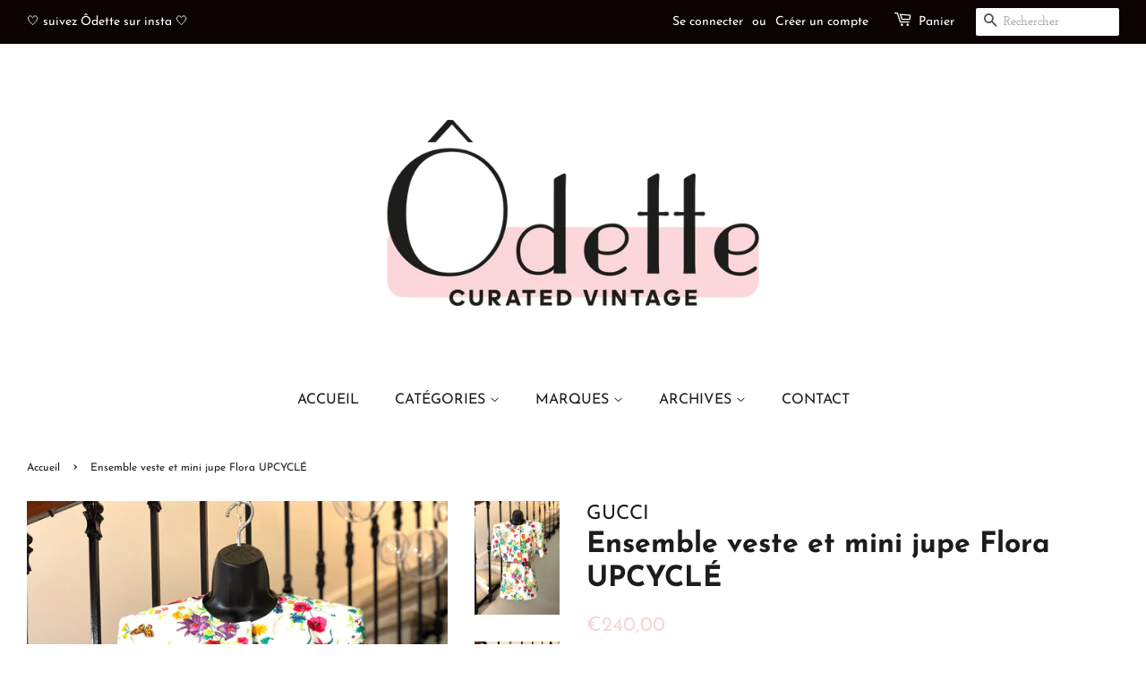

--- FILE ---
content_type: text/html; charset=utf-8
request_url: https://www.odette-vintage.com/products/ensemble-veste-et-mini-jupe-flora-upcycle
body_size: 28012
content:
<!doctype html>
<html class="no-js" lang="fr">
<head>

  <!-- Basic page needs ================================================== -->
  <meta charset="utf-8">
  <meta http-equiv="X-UA-Compatible" content="IE=edge,chrome=1">

  
  <link rel="shortcut icon" href="//www.odette-vintage.com/cdn/shop/files/4FF7AE41-2EE6-4946-9229-EE7130DFA332_32x32.jpg?v=1636217160" type="image/png" />
  

  <!-- Title and description ================================================== -->
  <title>
  Ensemble veste et mini jupe Flora UPCYCLÉ GUCCI &ndash; Ôdette-vintage
  </title>

  
  <meta name="description" content="Iconique de la maison... 🌸💜💛❤️💚  Passion Flora 🤩 Ensemble veste et mini jupe en lin à l&#39;imprimé Flora. Veste croped, encolure ronde, fermeture par simple boutonnage avec boutons blancs et maxi épaulettes. Mini jupe, coupe droite, 2 poches latérales, fermeture au dos par zip masqué et bouton. La veste et la jupe sont do">
  

  <!-- Social meta ================================================== -->
  <!-- /snippets/social-meta-tags.liquid -->




<meta property="og:site_name" content="Ôdette-vintage">
<meta property="og:url" content="https://www.odette-vintage.com/products/ensemble-veste-et-mini-jupe-flora-upcycle">
<meta property="og:title" content="Ensemble veste et mini jupe Flora UPCYCLÉ GUCCI">
<meta property="og:type" content="product">
<meta property="og:description" content="Iconique de la maison... 🌸💜💛❤️💚  Passion Flora 🤩 Ensemble veste et mini jupe en lin à l&#39;imprimé Flora. Veste croped, encolure ronde, fermeture par simple boutonnage avec boutons blancs et maxi épaulettes. Mini jupe, coupe droite, 2 poches latérales, fermeture au dos par zip masqué et bouton. La veste et la jupe sont do">

  <meta property="og:price:amount" content="240,00">
  <meta property="og:price:currency" content="EUR">

<meta property="og:image" content="http://www.odette-vintage.com/cdn/shop/products/IMG_7140_1200x1200.jpg?v=1651660877"><meta property="og:image" content="http://www.odette-vintage.com/cdn/shop/products/IMG_7141_1200x1200.jpg?v=1651660877"><meta property="og:image" content="http://www.odette-vintage.com/cdn/shop/products/IMG_7142_1200x1200.jpg?v=1651660877">
<meta property="og:image:secure_url" content="https://www.odette-vintage.com/cdn/shop/products/IMG_7140_1200x1200.jpg?v=1651660877"><meta property="og:image:secure_url" content="https://www.odette-vintage.com/cdn/shop/products/IMG_7141_1200x1200.jpg?v=1651660877"><meta property="og:image:secure_url" content="https://www.odette-vintage.com/cdn/shop/products/IMG_7142_1200x1200.jpg?v=1651660877">


<meta name="twitter:card" content="summary_large_image">
<meta name="twitter:title" content="Ensemble veste et mini jupe Flora UPCYCLÉ GUCCI">
<meta name="twitter:description" content="Iconique de la maison... 🌸💜💛❤️💚  Passion Flora 🤩 Ensemble veste et mini jupe en lin à l&#39;imprimé Flora. Veste croped, encolure ronde, fermeture par simple boutonnage avec boutons blancs et maxi épaulettes. Mini jupe, coupe droite, 2 poches latérales, fermeture au dos par zip masqué et bouton. La veste et la jupe sont do">


  <!-- Helpers ================================================== -->
  <link rel="canonical" href="https://www.odette-vintage.com/products/ensemble-veste-et-mini-jupe-flora-upcycle">
  <meta name="viewport" content="width=device-width,initial-scale=1">
  <meta name="theme-color" content="#f7d6d6">

  <!-- CSS ================================================== -->
  <link href="//www.odette-vintage.com/cdn/shop/t/2/assets/timber.scss.css?v=150734169290866193821764011910" rel="stylesheet" type="text/css" media="all" />
  <link href="//www.odette-vintage.com/cdn/shop/t/2/assets/theme.scss.css?v=30278441322738136351764011909" rel="stylesheet" type="text/css" media="all" />
  <style data-shopify>
  :root {
    --color-body-text: #1e1c1a;
    --color-body: #ffffff;
  }
</style>


  <script>
    window.theme = window.theme || {};

    var theme = {
      strings: {
        addToCart: "Ajouter au panier",
        soldOut: "Too late",
        unavailable: "Non disponible",
        zoomClose: "Fermer (Esc)",
        zoomPrev: "Précédent (flèche gauche)",
        zoomNext: "Suivant (flèche droite)",
        addressError: "Vous ne trouvez pas cette adresse",
        addressNoResults: "Aucun résultat pour cette adresse",
        addressQueryLimit: "Vous avez dépassé la limite de Google utilisation de l'API. Envisager la mise à niveau à un \u003ca href=\"https:\/\/developers.google.com\/maps\/premium\/usage-limits\"\u003erégime spécial\u003c\/a\u003e.",
        authError: "Il y avait un problème authentifier votre compte Google Maps API."
      },
      settings: {
        // Adding some settings to allow the editor to update correctly when they are changed
        enableWideLayout: true,
        typeAccentTransform: true,
        typeAccentSpacing: false,
        baseFontSize: '16px',
        headerBaseFontSize: '32px',
        accentFontSize: '16px'
      },
      variables: {
        mediaQueryMedium: 'screen and (max-width: 768px)',
        bpSmall: false
      },
      moneyFormat: "€{{amount_with_comma_separator}}"
    };document.documentElement.className = document.documentElement.className.replace('no-js', 'supports-js');
  </script>

  <!-- Header hook for plugins ================================================== -->
  <script>window.performance && window.performance.mark && window.performance.mark('shopify.content_for_header.start');</script><meta name="google-site-verification" content="lHve4xJo8HPT59MQbtMb6S2II4wa3A2F8sNPLsYWDtE">
<meta id="shopify-digital-wallet" name="shopify-digital-wallet" content="/60064563435/digital_wallets/dialog">
<meta name="shopify-checkout-api-token" content="5b70635be1a7f209c12968d8c5a415dd">
<meta id="in-context-paypal-metadata" data-shop-id="60064563435" data-venmo-supported="false" data-environment="production" data-locale="fr_FR" data-paypal-v4="true" data-currency="EUR">
<link rel="alternate" hreflang="x-default" href="https://www.odette-vintage.com/products/ensemble-veste-et-mini-jupe-flora-upcycle">
<link rel="alternate" hreflang="fr" href="https://www.odette-vintage.com/products/ensemble-veste-et-mini-jupe-flora-upcycle">
<link rel="alternate" hreflang="en" href="https://www.odette-vintage.com/en/products/ensemble-veste-et-mini-jupe-flora-upcycle">
<link rel="alternate" type="application/json+oembed" href="https://www.odette-vintage.com/products/ensemble-veste-et-mini-jupe-flora-upcycle.oembed">
<script async="async" src="/checkouts/internal/preloads.js?locale=fr-FR"></script>
<link rel="preconnect" href="https://shop.app" crossorigin="anonymous">
<script async="async" src="https://shop.app/checkouts/internal/preloads.js?locale=fr-FR&shop_id=60064563435" crossorigin="anonymous"></script>
<script id="apple-pay-shop-capabilities" type="application/json">{"shopId":60064563435,"countryCode":"FR","currencyCode":"EUR","merchantCapabilities":["supports3DS"],"merchantId":"gid:\/\/shopify\/Shop\/60064563435","merchantName":"Ôdette-vintage","requiredBillingContactFields":["postalAddress","email","phone"],"requiredShippingContactFields":["postalAddress","email","phone"],"shippingType":"shipping","supportedNetworks":["visa","masterCard","amex","maestro"],"total":{"type":"pending","label":"Ôdette-vintage","amount":"1.00"},"shopifyPaymentsEnabled":true,"supportsSubscriptions":true}</script>
<script id="shopify-features" type="application/json">{"accessToken":"5b70635be1a7f209c12968d8c5a415dd","betas":["rich-media-storefront-analytics"],"domain":"www.odette-vintage.com","predictiveSearch":true,"shopId":60064563435,"locale":"fr"}</script>
<script>var Shopify = Shopify || {};
Shopify.shop = "odette-curated-vintage.myshopify.com";
Shopify.locale = "fr";
Shopify.currency = {"active":"EUR","rate":"1.0"};
Shopify.country = "FR";
Shopify.theme = {"name":"Minimal","id":127783338219,"schema_name":"Minimal","schema_version":"12.6.0","theme_store_id":380,"role":"main"};
Shopify.theme.handle = "null";
Shopify.theme.style = {"id":null,"handle":null};
Shopify.cdnHost = "www.odette-vintage.com/cdn";
Shopify.routes = Shopify.routes || {};
Shopify.routes.root = "/";</script>
<script type="module">!function(o){(o.Shopify=o.Shopify||{}).modules=!0}(window);</script>
<script>!function(o){function n(){var o=[];function n(){o.push(Array.prototype.slice.apply(arguments))}return n.q=o,n}var t=o.Shopify=o.Shopify||{};t.loadFeatures=n(),t.autoloadFeatures=n()}(window);</script>
<script>
  window.ShopifyPay = window.ShopifyPay || {};
  window.ShopifyPay.apiHost = "shop.app\/pay";
  window.ShopifyPay.redirectState = null;
</script>
<script id="shop-js-analytics" type="application/json">{"pageType":"product"}</script>
<script defer="defer" async type="module" src="//www.odette-vintage.com/cdn/shopifycloud/shop-js/modules/v2/client.init-shop-cart-sync_C7zOiP7n.fr.esm.js"></script>
<script defer="defer" async type="module" src="//www.odette-vintage.com/cdn/shopifycloud/shop-js/modules/v2/chunk.common_CSlijhlg.esm.js"></script>
<script type="module">
  await import("//www.odette-vintage.com/cdn/shopifycloud/shop-js/modules/v2/client.init-shop-cart-sync_C7zOiP7n.fr.esm.js");
await import("//www.odette-vintage.com/cdn/shopifycloud/shop-js/modules/v2/chunk.common_CSlijhlg.esm.js");

  window.Shopify.SignInWithShop?.initShopCartSync?.({"fedCMEnabled":true,"windoidEnabled":true});

</script>
<script>
  window.Shopify = window.Shopify || {};
  if (!window.Shopify.featureAssets) window.Shopify.featureAssets = {};
  window.Shopify.featureAssets['shop-js'] = {"shop-cart-sync":["modules/v2/client.shop-cart-sync_BnBFXf0_.fr.esm.js","modules/v2/chunk.common_CSlijhlg.esm.js"],"init-fed-cm":["modules/v2/client.init-fed-cm_CSbHcSLQ.fr.esm.js","modules/v2/chunk.common_CSlijhlg.esm.js"],"shop-button":["modules/v2/client.shop-button_DLUKcBRB.fr.esm.js","modules/v2/chunk.common_CSlijhlg.esm.js"],"shop-cash-offers":["modules/v2/client.shop-cash-offers_Cua9cdqh.fr.esm.js","modules/v2/chunk.common_CSlijhlg.esm.js","modules/v2/chunk.modal_C0-OIa6B.esm.js"],"init-windoid":["modules/v2/client.init-windoid_BO2kqg2i.fr.esm.js","modules/v2/chunk.common_CSlijhlg.esm.js"],"init-shop-email-lookup-coordinator":["modules/v2/client.init-shop-email-lookup-coordinator_DcBZTVqR.fr.esm.js","modules/v2/chunk.common_CSlijhlg.esm.js"],"shop-toast-manager":["modules/v2/client.shop-toast-manager_CqHEw2nM.fr.esm.js","modules/v2/chunk.common_CSlijhlg.esm.js"],"shop-login-button":["modules/v2/client.shop-login-button_BQtEoURe.fr.esm.js","modules/v2/chunk.common_CSlijhlg.esm.js","modules/v2/chunk.modal_C0-OIa6B.esm.js"],"avatar":["modules/v2/client.avatar_BTnouDA3.fr.esm.js"],"pay-button":["modules/v2/client.pay-button_DUwpSVMx.fr.esm.js","modules/v2/chunk.common_CSlijhlg.esm.js"],"init-shop-cart-sync":["modules/v2/client.init-shop-cart-sync_C7zOiP7n.fr.esm.js","modules/v2/chunk.common_CSlijhlg.esm.js"],"init-customer-accounts":["modules/v2/client.init-customer-accounts_B0gbzGDF.fr.esm.js","modules/v2/client.shop-login-button_BQtEoURe.fr.esm.js","modules/v2/chunk.common_CSlijhlg.esm.js","modules/v2/chunk.modal_C0-OIa6B.esm.js"],"init-shop-for-new-customer-accounts":["modules/v2/client.init-shop-for-new-customer-accounts_C1ax6gR3.fr.esm.js","modules/v2/client.shop-login-button_BQtEoURe.fr.esm.js","modules/v2/chunk.common_CSlijhlg.esm.js","modules/v2/chunk.modal_C0-OIa6B.esm.js"],"init-customer-accounts-sign-up":["modules/v2/client.init-customer-accounts-sign-up_Dx4tXqtI.fr.esm.js","modules/v2/client.shop-login-button_BQtEoURe.fr.esm.js","modules/v2/chunk.common_CSlijhlg.esm.js","modules/v2/chunk.modal_C0-OIa6B.esm.js"],"checkout-modal":["modules/v2/client.checkout-modal_BZLk86_8.fr.esm.js","modules/v2/chunk.common_CSlijhlg.esm.js","modules/v2/chunk.modal_C0-OIa6B.esm.js"],"shop-follow-button":["modules/v2/client.shop-follow-button_YGA9KtE6.fr.esm.js","modules/v2/chunk.common_CSlijhlg.esm.js","modules/v2/chunk.modal_C0-OIa6B.esm.js"],"lead-capture":["modules/v2/client.lead-capture_BKsxsIKj.fr.esm.js","modules/v2/chunk.common_CSlijhlg.esm.js","modules/v2/chunk.modal_C0-OIa6B.esm.js"],"shop-login":["modules/v2/client.shop-login_s6dWeBr2.fr.esm.js","modules/v2/chunk.common_CSlijhlg.esm.js","modules/v2/chunk.modal_C0-OIa6B.esm.js"],"payment-terms":["modules/v2/client.payment-terms_CTuGCy7C.fr.esm.js","modules/v2/chunk.common_CSlijhlg.esm.js","modules/v2/chunk.modal_C0-OIa6B.esm.js"]};
</script>
<script id="__st">var __st={"a":60064563435,"offset":3600,"reqid":"d6888ad3-41c0-4a4e-8eaf-a52a4e0516b0-1768501385","pageurl":"www.odette-vintage.com\/products\/ensemble-veste-et-mini-jupe-flora-upcycle","u":"6b4b4a848350","p":"product","rtyp":"product","rid":7676300820715};</script>
<script>window.ShopifyPaypalV4VisibilityTracking = true;</script>
<script id="captcha-bootstrap">!function(){'use strict';const t='contact',e='account',n='new_comment',o=[[t,t],['blogs',n],['comments',n],[t,'customer']],c=[[e,'customer_login'],[e,'guest_login'],[e,'recover_customer_password'],[e,'create_customer']],r=t=>t.map((([t,e])=>`form[action*='/${t}']:not([data-nocaptcha='true']) input[name='form_type'][value='${e}']`)).join(','),a=t=>()=>t?[...document.querySelectorAll(t)].map((t=>t.form)):[];function s(){const t=[...o],e=r(t);return a(e)}const i='password',u='form_key',d=['recaptcha-v3-token','g-recaptcha-response','h-captcha-response',i],f=()=>{try{return window.sessionStorage}catch{return}},m='__shopify_v',_=t=>t.elements[u];function p(t,e,n=!1){try{const o=window.sessionStorage,c=JSON.parse(o.getItem(e)),{data:r}=function(t){const{data:e,action:n}=t;return t[m]||n?{data:e,action:n}:{data:t,action:n}}(c);for(const[e,n]of Object.entries(r))t.elements[e]&&(t.elements[e].value=n);n&&o.removeItem(e)}catch(o){console.error('form repopulation failed',{error:o})}}const l='form_type',E='cptcha';function T(t){t.dataset[E]=!0}const w=window,h=w.document,L='Shopify',v='ce_forms',y='captcha';let A=!1;((t,e)=>{const n=(g='f06e6c50-85a8-45c8-87d0-21a2b65856fe',I='https://cdn.shopify.com/shopifycloud/storefront-forms-hcaptcha/ce_storefront_forms_captcha_hcaptcha.v1.5.2.iife.js',D={infoText:'Protégé par hCaptcha',privacyText:'Confidentialité',termsText:'Conditions'},(t,e,n)=>{const o=w[L][v],c=o.bindForm;if(c)return c(t,g,e,D).then(n);var r;o.q.push([[t,g,e,D],n]),r=I,A||(h.body.append(Object.assign(h.createElement('script'),{id:'captcha-provider',async:!0,src:r})),A=!0)});var g,I,D;w[L]=w[L]||{},w[L][v]=w[L][v]||{},w[L][v].q=[],w[L][y]=w[L][y]||{},w[L][y].protect=function(t,e){n(t,void 0,e),T(t)},Object.freeze(w[L][y]),function(t,e,n,w,h,L){const[v,y,A,g]=function(t,e,n){const i=e?o:[],u=t?c:[],d=[...i,...u],f=r(d),m=r(i),_=r(d.filter((([t,e])=>n.includes(e))));return[a(f),a(m),a(_),s()]}(w,h,L),I=t=>{const e=t.target;return e instanceof HTMLFormElement?e:e&&e.form},D=t=>v().includes(t);t.addEventListener('submit',(t=>{const e=I(t);if(!e)return;const n=D(e)&&!e.dataset.hcaptchaBound&&!e.dataset.recaptchaBound,o=_(e),c=g().includes(e)&&(!o||!o.value);(n||c)&&t.preventDefault(),c&&!n&&(function(t){try{if(!f())return;!function(t){const e=f();if(!e)return;const n=_(t);if(!n)return;const o=n.value;o&&e.removeItem(o)}(t);const e=Array.from(Array(32),(()=>Math.random().toString(36)[2])).join('');!function(t,e){_(t)||t.append(Object.assign(document.createElement('input'),{type:'hidden',name:u})),t.elements[u].value=e}(t,e),function(t,e){const n=f();if(!n)return;const o=[...t.querySelectorAll(`input[type='${i}']`)].map((({name:t})=>t)),c=[...d,...o],r={};for(const[a,s]of new FormData(t).entries())c.includes(a)||(r[a]=s);n.setItem(e,JSON.stringify({[m]:1,action:t.action,data:r}))}(t,e)}catch(e){console.error('failed to persist form',e)}}(e),e.submit())}));const S=(t,e)=>{t&&!t.dataset[E]&&(n(t,e.some((e=>e===t))),T(t))};for(const o of['focusin','change'])t.addEventListener(o,(t=>{const e=I(t);D(e)&&S(e,y())}));const B=e.get('form_key'),M=e.get(l),P=B&&M;t.addEventListener('DOMContentLoaded',(()=>{const t=y();if(P)for(const e of t)e.elements[l].value===M&&p(e,B);[...new Set([...A(),...v().filter((t=>'true'===t.dataset.shopifyCaptcha))])].forEach((e=>S(e,t)))}))}(h,new URLSearchParams(w.location.search),n,t,e,['guest_login'])})(!0,!0)}();</script>
<script integrity="sha256-4kQ18oKyAcykRKYeNunJcIwy7WH5gtpwJnB7kiuLZ1E=" data-source-attribution="shopify.loadfeatures" defer="defer" src="//www.odette-vintage.com/cdn/shopifycloud/storefront/assets/storefront/load_feature-a0a9edcb.js" crossorigin="anonymous"></script>
<script crossorigin="anonymous" defer="defer" src="//www.odette-vintage.com/cdn/shopifycloud/storefront/assets/shopify_pay/storefront-65b4c6d7.js?v=20250812"></script>
<script data-source-attribution="shopify.dynamic_checkout.dynamic.init">var Shopify=Shopify||{};Shopify.PaymentButton=Shopify.PaymentButton||{isStorefrontPortableWallets:!0,init:function(){window.Shopify.PaymentButton.init=function(){};var t=document.createElement("script");t.src="https://www.odette-vintage.com/cdn/shopifycloud/portable-wallets/latest/portable-wallets.fr.js",t.type="module",document.head.appendChild(t)}};
</script>
<script data-source-attribution="shopify.dynamic_checkout.buyer_consent">
  function portableWalletsHideBuyerConsent(e){var t=document.getElementById("shopify-buyer-consent"),n=document.getElementById("shopify-subscription-policy-button");t&&n&&(t.classList.add("hidden"),t.setAttribute("aria-hidden","true"),n.removeEventListener("click",e))}function portableWalletsShowBuyerConsent(e){var t=document.getElementById("shopify-buyer-consent"),n=document.getElementById("shopify-subscription-policy-button");t&&n&&(t.classList.remove("hidden"),t.removeAttribute("aria-hidden"),n.addEventListener("click",e))}window.Shopify?.PaymentButton&&(window.Shopify.PaymentButton.hideBuyerConsent=portableWalletsHideBuyerConsent,window.Shopify.PaymentButton.showBuyerConsent=portableWalletsShowBuyerConsent);
</script>
<script data-source-attribution="shopify.dynamic_checkout.cart.bootstrap">document.addEventListener("DOMContentLoaded",(function(){function t(){return document.querySelector("shopify-accelerated-checkout-cart, shopify-accelerated-checkout")}if(t())Shopify.PaymentButton.init();else{new MutationObserver((function(e,n){t()&&(Shopify.PaymentButton.init(),n.disconnect())})).observe(document.body,{childList:!0,subtree:!0})}}));
</script>
<link id="shopify-accelerated-checkout-styles" rel="stylesheet" media="screen" href="https://www.odette-vintage.com/cdn/shopifycloud/portable-wallets/latest/accelerated-checkout-backwards-compat.css" crossorigin="anonymous">
<style id="shopify-accelerated-checkout-cart">
        #shopify-buyer-consent {
  margin-top: 1em;
  display: inline-block;
  width: 100%;
}

#shopify-buyer-consent.hidden {
  display: none;
}

#shopify-subscription-policy-button {
  background: none;
  border: none;
  padding: 0;
  text-decoration: underline;
  font-size: inherit;
  cursor: pointer;
}

#shopify-subscription-policy-button::before {
  box-shadow: none;
}

      </style>

<script>window.performance && window.performance.mark && window.performance.mark('shopify.content_for_header.end');</script>

  <script src="//www.odette-vintage.com/cdn/shop/t/2/assets/jquery-2.2.3.min.js?v=58211863146907186831633268665" type="text/javascript"></script>

  <script src="//www.odette-vintage.com/cdn/shop/t/2/assets/lazysizes.min.js?v=155223123402716617051633268665" async="async"></script>

  
  


                  <script>
              if (typeof BSS_PL == 'undefined') {
                  var BSS_PL = {};
              }
              var bssPlApiServer = "https://product-labels-pro.bsscommerce.com";
              BSS_PL.customerTags = 'null';
              BSS_PL.configData = [];
              BSS_PL.storeId = 18527;
              BSS_PL.currentPlan = "false";
              BSS_PL.storeIdCustomOld = "10678";
              BSS_PL.storeIdOldWIthPriority = "12200";
              
              </script>
          <style>
.homepage-slideshow .slick-slide .bss_pl_img {
    visibility: hidden !important;
}
</style>
                    <script src="https://cdn.shopify.com/extensions/019ac357-9c99-7419-b30b-37f8db9e37f2/etranslate-243/assets/floating-selector.js" type="text/javascript" defer="defer"></script>
<link href="https://monorail-edge.shopifysvc.com" rel="dns-prefetch">
<script>(function(){if ("sendBeacon" in navigator && "performance" in window) {try {var session_token_from_headers = performance.getEntriesByType('navigation')[0].serverTiming.find(x => x.name == '_s').description;} catch {var session_token_from_headers = undefined;}var session_cookie_matches = document.cookie.match(/_shopify_s=([^;]*)/);var session_token_from_cookie = session_cookie_matches && session_cookie_matches.length === 2 ? session_cookie_matches[1] : "";var session_token = session_token_from_headers || session_token_from_cookie || "";function handle_abandonment_event(e) {var entries = performance.getEntries().filter(function(entry) {return /monorail-edge.shopifysvc.com/.test(entry.name);});if (!window.abandonment_tracked && entries.length === 0) {window.abandonment_tracked = true;var currentMs = Date.now();var navigation_start = performance.timing.navigationStart;var payload = {shop_id: 60064563435,url: window.location.href,navigation_start,duration: currentMs - navigation_start,session_token,page_type: "product"};window.navigator.sendBeacon("https://monorail-edge.shopifysvc.com/v1/produce", JSON.stringify({schema_id: "online_store_buyer_site_abandonment/1.1",payload: payload,metadata: {event_created_at_ms: currentMs,event_sent_at_ms: currentMs}}));}}window.addEventListener('pagehide', handle_abandonment_event);}}());</script>
<script id="web-pixels-manager-setup">(function e(e,d,r,n,o){if(void 0===o&&(o={}),!Boolean(null===(a=null===(i=window.Shopify)||void 0===i?void 0:i.analytics)||void 0===a?void 0:a.replayQueue)){var i,a;window.Shopify=window.Shopify||{};var t=window.Shopify;t.analytics=t.analytics||{};var s=t.analytics;s.replayQueue=[],s.publish=function(e,d,r){return s.replayQueue.push([e,d,r]),!0};try{self.performance.mark("wpm:start")}catch(e){}var l=function(){var e={modern:/Edge?\/(1{2}[4-9]|1[2-9]\d|[2-9]\d{2}|\d{4,})\.\d+(\.\d+|)|Firefox\/(1{2}[4-9]|1[2-9]\d|[2-9]\d{2}|\d{4,})\.\d+(\.\d+|)|Chrom(ium|e)\/(9{2}|\d{3,})\.\d+(\.\d+|)|(Maci|X1{2}).+ Version\/(15\.\d+|(1[6-9]|[2-9]\d|\d{3,})\.\d+)([,.]\d+|)( \(\w+\)|)( Mobile\/\w+|) Safari\/|Chrome.+OPR\/(9{2}|\d{3,})\.\d+\.\d+|(CPU[ +]OS|iPhone[ +]OS|CPU[ +]iPhone|CPU IPhone OS|CPU iPad OS)[ +]+(15[._]\d+|(1[6-9]|[2-9]\d|\d{3,})[._]\d+)([._]\d+|)|Android:?[ /-](13[3-9]|1[4-9]\d|[2-9]\d{2}|\d{4,})(\.\d+|)(\.\d+|)|Android.+Firefox\/(13[5-9]|1[4-9]\d|[2-9]\d{2}|\d{4,})\.\d+(\.\d+|)|Android.+Chrom(ium|e)\/(13[3-9]|1[4-9]\d|[2-9]\d{2}|\d{4,})\.\d+(\.\d+|)|SamsungBrowser\/([2-9]\d|\d{3,})\.\d+/,legacy:/Edge?\/(1[6-9]|[2-9]\d|\d{3,})\.\d+(\.\d+|)|Firefox\/(5[4-9]|[6-9]\d|\d{3,})\.\d+(\.\d+|)|Chrom(ium|e)\/(5[1-9]|[6-9]\d|\d{3,})\.\d+(\.\d+|)([\d.]+$|.*Safari\/(?![\d.]+ Edge\/[\d.]+$))|(Maci|X1{2}).+ Version\/(10\.\d+|(1[1-9]|[2-9]\d|\d{3,})\.\d+)([,.]\d+|)( \(\w+\)|)( Mobile\/\w+|) Safari\/|Chrome.+OPR\/(3[89]|[4-9]\d|\d{3,})\.\d+\.\d+|(CPU[ +]OS|iPhone[ +]OS|CPU[ +]iPhone|CPU IPhone OS|CPU iPad OS)[ +]+(10[._]\d+|(1[1-9]|[2-9]\d|\d{3,})[._]\d+)([._]\d+|)|Android:?[ /-](13[3-9]|1[4-9]\d|[2-9]\d{2}|\d{4,})(\.\d+|)(\.\d+|)|Mobile Safari.+OPR\/([89]\d|\d{3,})\.\d+\.\d+|Android.+Firefox\/(13[5-9]|1[4-9]\d|[2-9]\d{2}|\d{4,})\.\d+(\.\d+|)|Android.+Chrom(ium|e)\/(13[3-9]|1[4-9]\d|[2-9]\d{2}|\d{4,})\.\d+(\.\d+|)|Android.+(UC? ?Browser|UCWEB|U3)[ /]?(15\.([5-9]|\d{2,})|(1[6-9]|[2-9]\d|\d{3,})\.\d+)\.\d+|SamsungBrowser\/(5\.\d+|([6-9]|\d{2,})\.\d+)|Android.+MQ{2}Browser\/(14(\.(9|\d{2,})|)|(1[5-9]|[2-9]\d|\d{3,})(\.\d+|))(\.\d+|)|K[Aa][Ii]OS\/(3\.\d+|([4-9]|\d{2,})\.\d+)(\.\d+|)/},d=e.modern,r=e.legacy,n=navigator.userAgent;return n.match(d)?"modern":n.match(r)?"legacy":"unknown"}(),u="modern"===l?"modern":"legacy",c=(null!=n?n:{modern:"",legacy:""})[u],f=function(e){return[e.baseUrl,"/wpm","/b",e.hashVersion,"modern"===e.buildTarget?"m":"l",".js"].join("")}({baseUrl:d,hashVersion:r,buildTarget:u}),m=function(e){var d=e.version,r=e.bundleTarget,n=e.surface,o=e.pageUrl,i=e.monorailEndpoint;return{emit:function(e){var a=e.status,t=e.errorMsg,s=(new Date).getTime(),l=JSON.stringify({metadata:{event_sent_at_ms:s},events:[{schema_id:"web_pixels_manager_load/3.1",payload:{version:d,bundle_target:r,page_url:o,status:a,surface:n,error_msg:t},metadata:{event_created_at_ms:s}}]});if(!i)return console&&console.warn&&console.warn("[Web Pixels Manager] No Monorail endpoint provided, skipping logging."),!1;try{return self.navigator.sendBeacon.bind(self.navigator)(i,l)}catch(e){}var u=new XMLHttpRequest;try{return u.open("POST",i,!0),u.setRequestHeader("Content-Type","text/plain"),u.send(l),!0}catch(e){return console&&console.warn&&console.warn("[Web Pixels Manager] Got an unhandled error while logging to Monorail."),!1}}}}({version:r,bundleTarget:l,surface:e.surface,pageUrl:self.location.href,monorailEndpoint:e.monorailEndpoint});try{o.browserTarget=l,function(e){var d=e.src,r=e.async,n=void 0===r||r,o=e.onload,i=e.onerror,a=e.sri,t=e.scriptDataAttributes,s=void 0===t?{}:t,l=document.createElement("script"),u=document.querySelector("head"),c=document.querySelector("body");if(l.async=n,l.src=d,a&&(l.integrity=a,l.crossOrigin="anonymous"),s)for(var f in s)if(Object.prototype.hasOwnProperty.call(s,f))try{l.dataset[f]=s[f]}catch(e){}if(o&&l.addEventListener("load",o),i&&l.addEventListener("error",i),u)u.appendChild(l);else{if(!c)throw new Error("Did not find a head or body element to append the script");c.appendChild(l)}}({src:f,async:!0,onload:function(){if(!function(){var e,d;return Boolean(null===(d=null===(e=window.Shopify)||void 0===e?void 0:e.analytics)||void 0===d?void 0:d.initialized)}()){var d=window.webPixelsManager.init(e)||void 0;if(d){var r=window.Shopify.analytics;r.replayQueue.forEach((function(e){var r=e[0],n=e[1],o=e[2];d.publishCustomEvent(r,n,o)})),r.replayQueue=[],r.publish=d.publishCustomEvent,r.visitor=d.visitor,r.initialized=!0}}},onerror:function(){return m.emit({status:"failed",errorMsg:"".concat(f," has failed to load")})},sri:function(e){var d=/^sha384-[A-Za-z0-9+/=]+$/;return"string"==typeof e&&d.test(e)}(c)?c:"",scriptDataAttributes:o}),m.emit({status:"loading"})}catch(e){m.emit({status:"failed",errorMsg:(null==e?void 0:e.message)||"Unknown error"})}}})({shopId: 60064563435,storefrontBaseUrl: "https://www.odette-vintage.com",extensionsBaseUrl: "https://extensions.shopifycdn.com/cdn/shopifycloud/web-pixels-manager",monorailEndpoint: "https://monorail-edge.shopifysvc.com/unstable/produce_batch",surface: "storefront-renderer",enabledBetaFlags: ["2dca8a86"],webPixelsConfigList: [{"id":"1058537800","configuration":"{\"config\":\"{\\\"pixel_id\\\":\\\"GT-5DHTKWB\\\",\\\"target_country\\\":\\\"FR\\\",\\\"gtag_events\\\":[{\\\"type\\\":\\\"purchase\\\",\\\"action_label\\\":\\\"MC-5HNBBZ4R27\\\"},{\\\"type\\\":\\\"page_view\\\",\\\"action_label\\\":\\\"MC-5HNBBZ4R27\\\"},{\\\"type\\\":\\\"view_item\\\",\\\"action_label\\\":\\\"MC-5HNBBZ4R27\\\"}],\\\"enable_monitoring_mode\\\":false}\"}","eventPayloadVersion":"v1","runtimeContext":"OPEN","scriptVersion":"b2a88bafab3e21179ed38636efcd8a93","type":"APP","apiClientId":1780363,"privacyPurposes":[],"dataSharingAdjustments":{"protectedCustomerApprovalScopes":["read_customer_address","read_customer_email","read_customer_name","read_customer_personal_data","read_customer_phone"]}},{"id":"181535048","eventPayloadVersion":"v1","runtimeContext":"LAX","scriptVersion":"1","type":"CUSTOM","privacyPurposes":["ANALYTICS"],"name":"Google Analytics tag (migrated)"},{"id":"shopify-app-pixel","configuration":"{}","eventPayloadVersion":"v1","runtimeContext":"STRICT","scriptVersion":"0450","apiClientId":"shopify-pixel","type":"APP","privacyPurposes":["ANALYTICS","MARKETING"]},{"id":"shopify-custom-pixel","eventPayloadVersion":"v1","runtimeContext":"LAX","scriptVersion":"0450","apiClientId":"shopify-pixel","type":"CUSTOM","privacyPurposes":["ANALYTICS","MARKETING"]}],isMerchantRequest: false,initData: {"shop":{"name":"Ôdette-vintage","paymentSettings":{"currencyCode":"EUR"},"myshopifyDomain":"odette-curated-vintage.myshopify.com","countryCode":"FR","storefrontUrl":"https:\/\/www.odette-vintage.com"},"customer":null,"cart":null,"checkout":null,"productVariants":[{"price":{"amount":240.0,"currencyCode":"EUR"},"product":{"title":"Ensemble veste et mini jupe Flora UPCYCLÉ","vendor":"GUCCI","id":"7676300820715","untranslatedTitle":"Ensemble veste et mini jupe Flora UPCYCLÉ","url":"\/products\/ensemble-veste-et-mini-jupe-flora-upcycle","type":"Ensembles de vêtements"},"id":"42788293738731","image":{"src":"\/\/www.odette-vintage.com\/cdn\/shop\/products\/IMG_7140.jpg?v=1651660877"},"sku":"","title":"Default Title","untranslatedTitle":"Default Title"}],"purchasingCompany":null},},"https://www.odette-vintage.com/cdn","fcfee988w5aeb613cpc8e4bc33m6693e112",{"modern":"","legacy":""},{"shopId":"60064563435","storefrontBaseUrl":"https:\/\/www.odette-vintage.com","extensionBaseUrl":"https:\/\/extensions.shopifycdn.com\/cdn\/shopifycloud\/web-pixels-manager","surface":"storefront-renderer","enabledBetaFlags":"[\"2dca8a86\"]","isMerchantRequest":"false","hashVersion":"fcfee988w5aeb613cpc8e4bc33m6693e112","publish":"custom","events":"[[\"page_viewed\",{}],[\"product_viewed\",{\"productVariant\":{\"price\":{\"amount\":240.0,\"currencyCode\":\"EUR\"},\"product\":{\"title\":\"Ensemble veste et mini jupe Flora UPCYCLÉ\",\"vendor\":\"GUCCI\",\"id\":\"7676300820715\",\"untranslatedTitle\":\"Ensemble veste et mini jupe Flora UPCYCLÉ\",\"url\":\"\/products\/ensemble-veste-et-mini-jupe-flora-upcycle\",\"type\":\"Ensembles de vêtements\"},\"id\":\"42788293738731\",\"image\":{\"src\":\"\/\/www.odette-vintage.com\/cdn\/shop\/products\/IMG_7140.jpg?v=1651660877\"},\"sku\":\"\",\"title\":\"Default Title\",\"untranslatedTitle\":\"Default Title\"}}]]"});</script><script>
  window.ShopifyAnalytics = window.ShopifyAnalytics || {};
  window.ShopifyAnalytics.meta = window.ShopifyAnalytics.meta || {};
  window.ShopifyAnalytics.meta.currency = 'EUR';
  var meta = {"product":{"id":7676300820715,"gid":"gid:\/\/shopify\/Product\/7676300820715","vendor":"GUCCI","type":"Ensembles de vêtements","handle":"ensemble-veste-et-mini-jupe-flora-upcycle","variants":[{"id":42788293738731,"price":24000,"name":"Ensemble veste et mini jupe Flora UPCYCLÉ","public_title":null,"sku":""}],"remote":false},"page":{"pageType":"product","resourceType":"product","resourceId":7676300820715,"requestId":"d6888ad3-41c0-4a4e-8eaf-a52a4e0516b0-1768501385"}};
  for (var attr in meta) {
    window.ShopifyAnalytics.meta[attr] = meta[attr];
  }
</script>
<script class="analytics">
  (function () {
    var customDocumentWrite = function(content) {
      var jquery = null;

      if (window.jQuery) {
        jquery = window.jQuery;
      } else if (window.Checkout && window.Checkout.$) {
        jquery = window.Checkout.$;
      }

      if (jquery) {
        jquery('body').append(content);
      }
    };

    var hasLoggedConversion = function(token) {
      if (token) {
        return document.cookie.indexOf('loggedConversion=' + token) !== -1;
      }
      return false;
    }

    var setCookieIfConversion = function(token) {
      if (token) {
        var twoMonthsFromNow = new Date(Date.now());
        twoMonthsFromNow.setMonth(twoMonthsFromNow.getMonth() + 2);

        document.cookie = 'loggedConversion=' + token + '; expires=' + twoMonthsFromNow;
      }
    }

    var trekkie = window.ShopifyAnalytics.lib = window.trekkie = window.trekkie || [];
    if (trekkie.integrations) {
      return;
    }
    trekkie.methods = [
      'identify',
      'page',
      'ready',
      'track',
      'trackForm',
      'trackLink'
    ];
    trekkie.factory = function(method) {
      return function() {
        var args = Array.prototype.slice.call(arguments);
        args.unshift(method);
        trekkie.push(args);
        return trekkie;
      };
    };
    for (var i = 0; i < trekkie.methods.length; i++) {
      var key = trekkie.methods[i];
      trekkie[key] = trekkie.factory(key);
    }
    trekkie.load = function(config) {
      trekkie.config = config || {};
      trekkie.config.initialDocumentCookie = document.cookie;
      var first = document.getElementsByTagName('script')[0];
      var script = document.createElement('script');
      script.type = 'text/javascript';
      script.onerror = function(e) {
        var scriptFallback = document.createElement('script');
        scriptFallback.type = 'text/javascript';
        scriptFallback.onerror = function(error) {
                var Monorail = {
      produce: function produce(monorailDomain, schemaId, payload) {
        var currentMs = new Date().getTime();
        var event = {
          schema_id: schemaId,
          payload: payload,
          metadata: {
            event_created_at_ms: currentMs,
            event_sent_at_ms: currentMs
          }
        };
        return Monorail.sendRequest("https://" + monorailDomain + "/v1/produce", JSON.stringify(event));
      },
      sendRequest: function sendRequest(endpointUrl, payload) {
        // Try the sendBeacon API
        if (window && window.navigator && typeof window.navigator.sendBeacon === 'function' && typeof window.Blob === 'function' && !Monorail.isIos12()) {
          var blobData = new window.Blob([payload], {
            type: 'text/plain'
          });

          if (window.navigator.sendBeacon(endpointUrl, blobData)) {
            return true;
          } // sendBeacon was not successful

        } // XHR beacon

        var xhr = new XMLHttpRequest();

        try {
          xhr.open('POST', endpointUrl);
          xhr.setRequestHeader('Content-Type', 'text/plain');
          xhr.send(payload);
        } catch (e) {
          console.log(e);
        }

        return false;
      },
      isIos12: function isIos12() {
        return window.navigator.userAgent.lastIndexOf('iPhone; CPU iPhone OS 12_') !== -1 || window.navigator.userAgent.lastIndexOf('iPad; CPU OS 12_') !== -1;
      }
    };
    Monorail.produce('monorail-edge.shopifysvc.com',
      'trekkie_storefront_load_errors/1.1',
      {shop_id: 60064563435,
      theme_id: 127783338219,
      app_name: "storefront",
      context_url: window.location.href,
      source_url: "//www.odette-vintage.com/cdn/s/trekkie.storefront.cd680fe47e6c39ca5d5df5f0a32d569bc48c0f27.min.js"});

        };
        scriptFallback.async = true;
        scriptFallback.src = '//www.odette-vintage.com/cdn/s/trekkie.storefront.cd680fe47e6c39ca5d5df5f0a32d569bc48c0f27.min.js';
        first.parentNode.insertBefore(scriptFallback, first);
      };
      script.async = true;
      script.src = '//www.odette-vintage.com/cdn/s/trekkie.storefront.cd680fe47e6c39ca5d5df5f0a32d569bc48c0f27.min.js';
      first.parentNode.insertBefore(script, first);
    };
    trekkie.load(
      {"Trekkie":{"appName":"storefront","development":false,"defaultAttributes":{"shopId":60064563435,"isMerchantRequest":null,"themeId":127783338219,"themeCityHash":"13354948395998441962","contentLanguage":"fr","currency":"EUR","eventMetadataId":"be41afee-0e7c-4888-b394-62c3868cf534"},"isServerSideCookieWritingEnabled":true,"monorailRegion":"shop_domain","enabledBetaFlags":["65f19447"]},"Session Attribution":{},"S2S":{"facebookCapiEnabled":false,"source":"trekkie-storefront-renderer","apiClientId":580111}}
    );

    var loaded = false;
    trekkie.ready(function() {
      if (loaded) return;
      loaded = true;

      window.ShopifyAnalytics.lib = window.trekkie;

      var originalDocumentWrite = document.write;
      document.write = customDocumentWrite;
      try { window.ShopifyAnalytics.merchantGoogleAnalytics.call(this); } catch(error) {};
      document.write = originalDocumentWrite;

      window.ShopifyAnalytics.lib.page(null,{"pageType":"product","resourceType":"product","resourceId":7676300820715,"requestId":"d6888ad3-41c0-4a4e-8eaf-a52a4e0516b0-1768501385","shopifyEmitted":true});

      var match = window.location.pathname.match(/checkouts\/(.+)\/(thank_you|post_purchase)/)
      var token = match? match[1]: undefined;
      if (!hasLoggedConversion(token)) {
        setCookieIfConversion(token);
        window.ShopifyAnalytics.lib.track("Viewed Product",{"currency":"EUR","variantId":42788293738731,"productId":7676300820715,"productGid":"gid:\/\/shopify\/Product\/7676300820715","name":"Ensemble veste et mini jupe Flora UPCYCLÉ","price":"240.00","sku":"","brand":"GUCCI","variant":null,"category":"Ensembles de vêtements","nonInteraction":true,"remote":false},undefined,undefined,{"shopifyEmitted":true});
      window.ShopifyAnalytics.lib.track("monorail:\/\/trekkie_storefront_viewed_product\/1.1",{"currency":"EUR","variantId":42788293738731,"productId":7676300820715,"productGid":"gid:\/\/shopify\/Product\/7676300820715","name":"Ensemble veste et mini jupe Flora UPCYCLÉ","price":"240.00","sku":"","brand":"GUCCI","variant":null,"category":"Ensembles de vêtements","nonInteraction":true,"remote":false,"referer":"https:\/\/www.odette-vintage.com\/products\/ensemble-veste-et-mini-jupe-flora-upcycle"});
      }
    });


        var eventsListenerScript = document.createElement('script');
        eventsListenerScript.async = true;
        eventsListenerScript.src = "//www.odette-vintage.com/cdn/shopifycloud/storefront/assets/shop_events_listener-3da45d37.js";
        document.getElementsByTagName('head')[0].appendChild(eventsListenerScript);

})();</script>
  <script>
  if (!window.ga || (window.ga && typeof window.ga !== 'function')) {
    window.ga = function ga() {
      (window.ga.q = window.ga.q || []).push(arguments);
      if (window.Shopify && window.Shopify.analytics && typeof window.Shopify.analytics.publish === 'function') {
        window.Shopify.analytics.publish("ga_stub_called", {}, {sendTo: "google_osp_migration"});
      }
      console.error("Shopify's Google Analytics stub called with:", Array.from(arguments), "\nSee https://help.shopify.com/manual/promoting-marketing/pixels/pixel-migration#google for more information.");
    };
    if (window.Shopify && window.Shopify.analytics && typeof window.Shopify.analytics.publish === 'function') {
      window.Shopify.analytics.publish("ga_stub_initialized", {}, {sendTo: "google_osp_migration"});
    }
  }
</script>
<script
  defer
  src="https://www.odette-vintage.com/cdn/shopifycloud/perf-kit/shopify-perf-kit-3.0.3.min.js"
  data-application="storefront-renderer"
  data-shop-id="60064563435"
  data-render-region="gcp-us-east1"
  data-page-type="product"
  data-theme-instance-id="127783338219"
  data-theme-name="Minimal"
  data-theme-version="12.6.0"
  data-monorail-region="shop_domain"
  data-resource-timing-sampling-rate="10"
  data-shs="true"
  data-shs-beacon="true"
  data-shs-export-with-fetch="true"
  data-shs-logs-sample-rate="1"
  data-shs-beacon-endpoint="https://www.odette-vintage.com/api/collect"
></script>
</head>
             

<body id="ensemble-veste-et-mini-jupe-flora-upcycle-gucci" class="template-product">

  <div id="shopify-section-header" class="shopify-section"><style>
  .logo__image-wrapper {
    max-width: 450px;
  }
  /*================= If logo is above navigation ================== */
  
    .site-nav {
      
      margin-top: 30px;
    }

    
      .logo__image-wrapper {
        margin: 0 auto;
      }
    
  

  /*============ If logo is on the same line as navigation ============ */
  


  
</style>

<div data-section-id="header" data-section-type="header-section">
  <div class="header-bar">
    <div class="wrapper medium-down--hide">
      <div class="post-large--display-table">

        
          <div class="header-bar__left post-large--display-table-cell">

            

            

            
              <div class="header-bar__module header-bar__message">
                
                  <a href="https://www.instagram.com/odette.curatedvintage/">
                
                  🤍 suivez Ôdette sur insta 🤍
                
                  </a>
                
              </div>
            

          </div>
        

        <div class="header-bar__right post-large--display-table-cell">

          
            <ul class="header-bar__module header-bar__module--list">
              
                <li>
                  <a href="/account/login" id="customer_login_link">Se connecter</a>
                </li>
                <li>ou</li>
                <li>
                  <a href="/account/register" id="customer_register_link">Créer un compte</a>
                </li>
              
            </ul>
          

          <div class="header-bar__module">
            <span class="header-bar__sep" aria-hidden="true"></span>
            <a href="/cart" class="cart-page-link">
              <span class="icon icon-cart header-bar__cart-icon" aria-hidden="true"></span>
            </a>
          </div>

          <div class="header-bar__module">
            <a href="/cart" class="cart-page-link">
              Panier
              <span class="cart-count header-bar__cart-count hidden-count">0</span>
            </a>
          </div>

          
            
              <div class="header-bar__module header-bar__search">
                


  <form action="/search" method="get" class="header-bar__search-form clearfix" role="search">
    
    <button type="submit" class="btn btn--search icon-fallback-text header-bar__search-submit">
      <span class="icon icon-search" aria-hidden="true"></span>
      <span class="fallback-text">Recherche</span>
    </button>
    <input type="search" name="q" value="" aria-label="Rechercher" class="header-bar__search-input" placeholder="Rechercher">
  </form>


              </div>
            
          

        </div>
      </div>
    </div>

    <div class="wrapper post-large--hide announcement-bar--mobile">
      
        
          <a href="https://www.instagram.com/odette.curatedvintage/">
        
          <span>🤍 suivez Ôdette sur insta 🤍</span>
        
          </a>
        
      
    </div>

    <div class="wrapper post-large--hide">
      
        <button type="button" class="mobile-nav-trigger" id="MobileNavTrigger" aria-controls="MobileNav" aria-expanded="false">
          <span class="icon icon-hamburger" aria-hidden="true"></span>
          Menu
        </button>
      
      <a href="/cart" class="cart-page-link mobile-cart-page-link">
        <span class="icon icon-cart header-bar__cart-icon" aria-hidden="true"></span>
        Panier <span class="cart-count hidden-count">0</span>
      </a>
    </div>
    <nav role="navigation">
  <ul id="MobileNav" class="mobile-nav post-large--hide">
    
      
        <li class="mobile-nav__link">
          <a
            href="/"
            class="mobile-nav"
            >
            ACCUEIL
          </a>
        </li>
      
    
      
        
        <li class="mobile-nav__link" aria-haspopup="true">
          <a
            href="#"
            class="mobile-nav__sublist-trigger"
            aria-controls="MobileNav-Parent-2"
            aria-expanded="false">
            CATÉGORIES
            <span class="icon-fallback-text mobile-nav__sublist-expand" aria-hidden="true">
  <span class="icon icon-plus" aria-hidden="true"></span>
  <span class="fallback-text">+</span>
</span>
<span class="icon-fallback-text mobile-nav__sublist-contract" aria-hidden="true">
  <span class="icon icon-minus" aria-hidden="true"></span>
  <span class="fallback-text">-</span>
</span>

          </a>
          <ul
            id="MobileNav-Parent-2"
            class="mobile-nav__sublist">
            
            
              
                <li class="mobile-nav__sublist-link">
                  <a
                    href="/collections/%E2%9D%A3%EF%B8%8F-nouveautes-%E2%9D%A3%EF%B8%8F"
                    >
                    ❣️ NOUVEAUTÉS ❣️
                  </a>
                </li>
              
            
              
                <li class="mobile-nav__sublist-link">
                  <a
                    href="/collections/the-party"
                    >
                    PARTY TIME 🥂
                  </a>
                </li>
              
            
              
                <li class="mobile-nav__sublist-link">
                  <a
                    href="/collections/soldes-50"
                    >
                    SÉLECTION À -50%
                  </a>
                </li>
              
            
              
                <li class="mobile-nav__sublist-link">
                  <a
                    href="/collections/blouse"
                    >
                    BLOUSES ET TOPS
                  </a>
                </li>
              
            
              
                <li class="mobile-nav__sublist-link">
                  <a
                    href="/collections/robes-et-jupes"
                    >
                    ROBES ET JUPES
                  </a>
                </li>
              
            
              
                <li class="mobile-nav__sublist-link">
                  <a
                    href="/collections/pantalon-et-short"
                    >
                    PANTALONS ET SHORTS
                  </a>
                </li>
              
            
              
                <li class="mobile-nav__sublist-link">
                  <a
                    href="/collections/vestes"
                    >
                    VESTES
                  </a>
                </li>
              
            
              
                <li class="mobile-nav__sublist-link">
                  <a
                    href="/collections/mailles"
                    >
                    MAILLES
                  </a>
                </li>
              
            
              
                <li class="mobile-nav__sublist-link">
                  <a
                    href="/collections/blousons-et-manteaux"
                    >
                    BLOUSONS ET MANTEAUX
                  </a>
                </li>
              
            
              
                <li class="mobile-nav__sublist-link">
                  <a
                    href="/collections/accessoires"
                    >
                    ACCESSOIRES
                  </a>
                </li>
              
            
              
                <li class="mobile-nav__sublist-link">
                  <a
                    href="/collections/chaussures"
                    >
                    CHAUSSURES
                  </a>
                </li>
              
            
              
                <li class="mobile-nav__sublist-link">
                  <a
                    href="/collections/soldes-50"
                    >
                    Tous les produits
                  </a>
                </li>
              
            
          </ul>
        </li>
      
    
      
        
        <li class="mobile-nav__link" aria-haspopup="true">
          <a
            href="#"
            class="mobile-nav__sublist-trigger"
            aria-controls="MobileNav-Parent-3"
            aria-expanded="false">
            MARQUES
            <span class="icon-fallback-text mobile-nav__sublist-expand" aria-hidden="true">
  <span class="icon icon-plus" aria-hidden="true"></span>
  <span class="fallback-text">+</span>
</span>
<span class="icon-fallback-text mobile-nav__sublist-contract" aria-hidden="true">
  <span class="icon icon-minus" aria-hidden="true"></span>
  <span class="fallback-text">-</span>
</span>

          </a>
          <ul
            id="MobileNav-Parent-3"
            class="mobile-nav__sublist">
            
            
              
                <li class="mobile-nav__sublist-link">
                  <a
                    href="/collections/yves-saint-laurent"
                    >
                     YVES SAINT LAURENT 
                  </a>
                </li>
              
            
              
                <li class="mobile-nav__sublist-link">
                  <a
                    href="/collections/celine"
                    >
                    CÉLINE
                  </a>
                </li>
              
            
              
                <li class="mobile-nav__sublist-link">
                  <a
                    href="/collections/courreges"
                    >
                    COURRÈGES
                  </a>
                </li>
              
            
              
                <li class="mobile-nav__sublist-link">
                  <a
                    href="/collections/hermes-1"
                    >
                    HERMÈS
                  </a>
                </li>
              
            
              
                <li class="mobile-nav__sublist-link">
                  <a
                    href="/collections/angelo-tarlazzi"
                    >
                    ANGELO TARLAZZI
                  </a>
                </li>
              
            
              
                <li class="mobile-nav__sublist-link">
                  <a
                    href="/collections/celine"
                    >
                    CÉLINE
                  </a>
                </li>
              
            
              
                <li class="mobile-nav__sublist-link">
                  <a
                    href="/collections/christian-dior"
                    >
                    CHRISTIAN DIOR
                  </a>
                </li>
              
            
              
                <li class="mobile-nav__sublist-link">
                  <a
                    href="/collections/courreges"
                    >
                    COURRÈGES
                  </a>
                </li>
              
            
              
                <li class="mobile-nav__sublist-link">
                  <a
                    href="/collections/georges-rech"
                    >
                    GEORGES RECH
                  </a>
                </li>
              
            
              
                <li class="mobile-nav__sublist-link">
                  <a
                    href="/collections/gianni-versace"
                    >
                    GIANNI VERSACE
                  </a>
                </li>
              
            
              
                <li class="mobile-nav__sublist-link">
                  <a
                    href="/collections/givenchy"
                    >
                    GIVENCHY
                  </a>
                </li>
              
            
              
                <li class="mobile-nav__sublist-link">
                  <a
                    href="/collections/gucci"
                    >
                    GUCCI
                  </a>
                </li>
              
            
              
                <li class="mobile-nav__sublist-link">
                  <a
                    href="/collections/guy-laroche"
                    >
                    GUY LAROCHE
                  </a>
                </li>
              
            
              
                <li class="mobile-nav__sublist-link">
                  <a
                    href="/collections/hermes-1"
                    >
                    HERMÈS
                  </a>
                </li>
              
            
              
                <li class="mobile-nav__sublist-link">
                  <a
                    href="/collections/jean-patou"
                    >
                    JEAN PATOU
                  </a>
                </li>
              
            
              
                <li class="mobile-nav__sublist-link">
                  <a
                    href="/collections/karl-lagerfeld"
                    >
                    KARL LAGERFELD
                  </a>
                </li>
              
            
              
                <li class="mobile-nav__sublist-link">
                  <a
                    href="/collections/lanvin"
                    >
                    LANVIN
                  </a>
                </li>
              
            
              
                <li class="mobile-nav__sublist-link">
                  <a
                    href="/collections/louis-feraud"
                    >
                    LOUIS FÉRAUD
                  </a>
                </li>
              
            
              
                <li class="mobile-nav__sublist-link">
                  <a
                    href="/collections/pierre-cardin"
                    >
                    PIERRE CARDIN
                  </a>
                </li>
              
            
              
                <li class="mobile-nav__sublist-link">
                  <a
                    href="/collections/salvatore-ferragamo"
                    >
                    SALVATORE FERRAGAMO
                  </a>
                </li>
              
            
              
                <li class="mobile-nav__sublist-link">
                  <a
                    href="/collections/sonia-rykiel"
                    >
                    SONIA RYKIEL
                  </a>
                </li>
              
            
              
                <li class="mobile-nav__sublist-link">
                  <a
                    href="/collections/thierry-mugler"
                    >
                    THIERRY MUGLER
                  </a>
                </li>
              
            
              
                <li class="mobile-nav__sublist-link">
                  <a
                    href="/collections/ungaro"
                    >
                    UNGARO
                  </a>
                </li>
              
            
              
                <li class="mobile-nav__sublist-link">
                  <a
                    href="/collections/valentino"
                    >
                    VALENTINO
                  </a>
                </li>
              
            
              
                <li class="mobile-nav__sublist-link">
                  <a
                    href="/collections/yves-saint-laurent"
                    >
                    YVES SAINT LAURENT
                  </a>
                </li>
              
            
          </ul>
        </li>
      
    
      
        
        <li class="mobile-nav__link" aria-haspopup="true">
          <a
            href="/collections/archives"
            class="mobile-nav__sublist-trigger"
            aria-controls="MobileNav-Parent-4"
            aria-expanded="false">
            ARCHIVES 
            <span class="icon-fallback-text mobile-nav__sublist-expand" aria-hidden="true">
  <span class="icon icon-plus" aria-hidden="true"></span>
  <span class="fallback-text">+</span>
</span>
<span class="icon-fallback-text mobile-nav__sublist-contract" aria-hidden="true">
  <span class="icon icon-minus" aria-hidden="true"></span>
  <span class="fallback-text">-</span>
</span>

          </a>
          <ul
            id="MobileNav-Parent-4"
            class="mobile-nav__sublist">
            
              <li class="mobile-nav__sublist-link ">
                <a href="/collections/archives" class="site-nav__link">Tout <span class="visually-hidden">ARCHIVES </span></a>
              </li>
            
            
              
                <li class="mobile-nav__sublist-link">
                  <a
                    href="/collections/blouses-et-tops-archives"
                    >
                    BLOUSES ET TOPS Archives 
                  </a>
                </li>
              
            
              
                <li class="mobile-nav__sublist-link">
                  <a
                    href="/collections/blousons-et-manteaux-archives"
                    >
                    BLOUSONS ET MANTEAUX Archives 
                  </a>
                </li>
              
            
              
                <li class="mobile-nav__sublist-link">
                  <a
                    href="/collections/maille-archives"
                    >
                    MAILLE Archives
                  </a>
                </li>
              
            
              
                <li class="mobile-nav__sublist-link">
                  <a
                    href="/collections/pantalons-et-shorts-archives"
                    >
                    PANTALONS ET SHORTS Archives
                  </a>
                </li>
              
            
              
                <li class="mobile-nav__sublist-link">
                  <a
                    href="/collections/robe-et-jupe-archives"
                    >
                    ROBES ET JUPES Archives
                  </a>
                </li>
              
            
              
                <li class="mobile-nav__sublist-link">
                  <a
                    href="/collections/veste-archives"
                    >
                    VESTE Archives
                  </a>
                </li>
              
            
              
                <li class="mobile-nav__sublist-link">
                  <a
                    href="/collections/sacs-chaussures-et-accessoires-archives"
                    >
                    SACS CHAUSSURES ET ACCESSOIRES Archives
                  </a>
                </li>
              
            
          </ul>
        </li>
      
    
      
        <li class="mobile-nav__link">
          <a
            href="/pages/contactez-nous"
            class="mobile-nav"
            >
            CONTACT
          </a>
        </li>
      
    

    
      
        <li class="mobile-nav__link">
          <a href="/account/login" id="customer_login_link">Se connecter</a>
        </li>
        <li class="mobile-nav__link">
          <a href="/account/register" id="customer_register_link">Créer un compte</a>
        </li>
      
    

    <li class="mobile-nav__link">
      
        <div class="header-bar__module header-bar__search">
          


  <form action="/search" method="get" class="header-bar__search-form clearfix" role="search">
    
    <button type="submit" class="btn btn--search icon-fallback-text header-bar__search-submit">
      <span class="icon icon-search" aria-hidden="true"></span>
      <span class="fallback-text">Recherche</span>
    </button>
    <input type="search" name="q" value="" aria-label="Rechercher" class="header-bar__search-input" placeholder="Rechercher">
  </form>


        </div>
      
    </li>
  </ul>
</nav>

  </div>

  <header class="site-header" role="banner">
    <div class="wrapper">

      
        <div class="grid--full">
          <div class="grid__item">
            
              <div class="h1 site-header__logo" itemscope itemtype="http://schema.org/Organization">
            
              
                <noscript>
                  
                  <div class="logo__image-wrapper">
                    <img src="//www.odette-vintage.com/cdn/shop/files/Logo_Odette_300dpi_450x.png?v=1636221071" alt="Ôdette-vintage" />
                  </div>
                </noscript>
                <div class="logo__image-wrapper supports-js">
                  <a href="/" itemprop="url" style="padding-top:70.69555302166476%;">
                    
                    <img class="logo__image lazyload"
                         src="//www.odette-vintage.com/cdn/shop/files/Logo_Odette_300dpi_300x300.png?v=1636221071"
                         data-src="//www.odette-vintage.com/cdn/shop/files/Logo_Odette_300dpi_{width}x.png?v=1636221071"
                         data-widths="[120, 180, 360, 540, 720, 900, 1080, 1296, 1512, 1728, 1944, 2048]"
                         data-aspectratio="1.414516129032258"
                         data-sizes="auto"
                         alt="Ôdette-vintage"
                         itemprop="logo">
                  </a>
                </div>
              
            
              </div>
            
          </div>
        </div>
        <div class="grid--full medium-down--hide">
          <div class="grid__item">
            
<nav>
  <ul class="site-nav" id="AccessibleNav">
    
      
        <li>
          <a
            href="/"
            class="site-nav__link"
            data-meganav-type="child"
            >
              ACCUEIL
          </a>
        </li>
      
    
      
      
        <li
          class="site-nav--has-dropdown "
          aria-haspopup="true">
          <a
            href="#"
            class="site-nav__link"
            data-meganav-type="parent"
            aria-controls="MenuParent-2"
            aria-expanded="false"
            >
              CATÉGORIES
              <span class="icon icon-arrow-down" aria-hidden="true"></span>
          </a>
          <ul
            id="MenuParent-2"
            class="site-nav__dropdown "
            data-meganav-dropdown>
            
              
                <li>
                  <a
                    href="/collections/%E2%9D%A3%EF%B8%8F-nouveautes-%E2%9D%A3%EF%B8%8F"
                    class="site-nav__link"
                    data-meganav-type="child"
                    
                    tabindex="-1">
                      ❣️ NOUVEAUTÉS ❣️
                  </a>
                </li>
              
            
              
                <li>
                  <a
                    href="/collections/the-party"
                    class="site-nav__link"
                    data-meganav-type="child"
                    
                    tabindex="-1">
                      PARTY TIME 🥂
                  </a>
                </li>
              
            
              
                <li>
                  <a
                    href="/collections/soldes-50"
                    class="site-nav__link"
                    data-meganav-type="child"
                    
                    tabindex="-1">
                      SÉLECTION À -50%
                  </a>
                </li>
              
            
              
                <li>
                  <a
                    href="/collections/blouse"
                    class="site-nav__link"
                    data-meganav-type="child"
                    
                    tabindex="-1">
                      BLOUSES ET TOPS
                  </a>
                </li>
              
            
              
                <li>
                  <a
                    href="/collections/robes-et-jupes"
                    class="site-nav__link"
                    data-meganav-type="child"
                    
                    tabindex="-1">
                      ROBES ET JUPES
                  </a>
                </li>
              
            
              
                <li>
                  <a
                    href="/collections/pantalon-et-short"
                    class="site-nav__link"
                    data-meganav-type="child"
                    
                    tabindex="-1">
                      PANTALONS ET SHORTS
                  </a>
                </li>
              
            
              
                <li>
                  <a
                    href="/collections/vestes"
                    class="site-nav__link"
                    data-meganav-type="child"
                    
                    tabindex="-1">
                      VESTES
                  </a>
                </li>
              
            
              
                <li>
                  <a
                    href="/collections/mailles"
                    class="site-nav__link"
                    data-meganav-type="child"
                    
                    tabindex="-1">
                      MAILLES
                  </a>
                </li>
              
            
              
                <li>
                  <a
                    href="/collections/blousons-et-manteaux"
                    class="site-nav__link"
                    data-meganav-type="child"
                    
                    tabindex="-1">
                      BLOUSONS ET MANTEAUX
                  </a>
                </li>
              
            
              
                <li>
                  <a
                    href="/collections/accessoires"
                    class="site-nav__link"
                    data-meganav-type="child"
                    
                    tabindex="-1">
                      ACCESSOIRES
                  </a>
                </li>
              
            
              
                <li>
                  <a
                    href="/collections/chaussures"
                    class="site-nav__link"
                    data-meganav-type="child"
                    
                    tabindex="-1">
                      CHAUSSURES
                  </a>
                </li>
              
            
              
                <li>
                  <a
                    href="/collections/soldes-50"
                    class="site-nav__link"
                    data-meganav-type="child"
                    
                    tabindex="-1">
                      Tous les produits
                  </a>
                </li>
              
            
          </ul>
        </li>
      
    
      
      
        <li
          class="site-nav--has-dropdown "
          aria-haspopup="true">
          <a
            href="#"
            class="site-nav__link"
            data-meganav-type="parent"
            aria-controls="MenuParent-3"
            aria-expanded="false"
            >
              MARQUES
              <span class="icon icon-arrow-down" aria-hidden="true"></span>
          </a>
          <ul
            id="MenuParent-3"
            class="site-nav__dropdown "
            data-meganav-dropdown>
            
              
                <li>
                  <a
                    href="/collections/yves-saint-laurent"
                    class="site-nav__link"
                    data-meganav-type="child"
                    
                    tabindex="-1">
                       YVES SAINT LAURENT 
                  </a>
                </li>
              
            
              
                <li>
                  <a
                    href="/collections/celine"
                    class="site-nav__link"
                    data-meganav-type="child"
                    
                    tabindex="-1">
                      CÉLINE
                  </a>
                </li>
              
            
              
                <li>
                  <a
                    href="/collections/courreges"
                    class="site-nav__link"
                    data-meganav-type="child"
                    
                    tabindex="-1">
                      COURRÈGES
                  </a>
                </li>
              
            
              
                <li>
                  <a
                    href="/collections/hermes-1"
                    class="site-nav__link"
                    data-meganav-type="child"
                    
                    tabindex="-1">
                      HERMÈS
                  </a>
                </li>
              
            
              
                <li>
                  <a
                    href="/collections/angelo-tarlazzi"
                    class="site-nav__link"
                    data-meganav-type="child"
                    
                    tabindex="-1">
                      ANGELO TARLAZZI
                  </a>
                </li>
              
            
              
                <li>
                  <a
                    href="/collections/celine"
                    class="site-nav__link"
                    data-meganav-type="child"
                    
                    tabindex="-1">
                      CÉLINE
                  </a>
                </li>
              
            
              
                <li>
                  <a
                    href="/collections/christian-dior"
                    class="site-nav__link"
                    data-meganav-type="child"
                    
                    tabindex="-1">
                      CHRISTIAN DIOR
                  </a>
                </li>
              
            
              
                <li>
                  <a
                    href="/collections/courreges"
                    class="site-nav__link"
                    data-meganav-type="child"
                    
                    tabindex="-1">
                      COURRÈGES
                  </a>
                </li>
              
            
              
                <li>
                  <a
                    href="/collections/georges-rech"
                    class="site-nav__link"
                    data-meganav-type="child"
                    
                    tabindex="-1">
                      GEORGES RECH
                  </a>
                </li>
              
            
              
                <li>
                  <a
                    href="/collections/gianni-versace"
                    class="site-nav__link"
                    data-meganav-type="child"
                    
                    tabindex="-1">
                      GIANNI VERSACE
                  </a>
                </li>
              
            
              
                <li>
                  <a
                    href="/collections/givenchy"
                    class="site-nav__link"
                    data-meganav-type="child"
                    
                    tabindex="-1">
                      GIVENCHY
                  </a>
                </li>
              
            
              
                <li>
                  <a
                    href="/collections/gucci"
                    class="site-nav__link"
                    data-meganav-type="child"
                    
                    tabindex="-1">
                      GUCCI
                  </a>
                </li>
              
            
              
                <li>
                  <a
                    href="/collections/guy-laroche"
                    class="site-nav__link"
                    data-meganav-type="child"
                    
                    tabindex="-1">
                      GUY LAROCHE
                  </a>
                </li>
              
            
              
                <li>
                  <a
                    href="/collections/hermes-1"
                    class="site-nav__link"
                    data-meganav-type="child"
                    
                    tabindex="-1">
                      HERMÈS
                  </a>
                </li>
              
            
              
                <li>
                  <a
                    href="/collections/jean-patou"
                    class="site-nav__link"
                    data-meganav-type="child"
                    
                    tabindex="-1">
                      JEAN PATOU
                  </a>
                </li>
              
            
              
                <li>
                  <a
                    href="/collections/karl-lagerfeld"
                    class="site-nav__link"
                    data-meganav-type="child"
                    
                    tabindex="-1">
                      KARL LAGERFELD
                  </a>
                </li>
              
            
              
                <li>
                  <a
                    href="/collections/lanvin"
                    class="site-nav__link"
                    data-meganav-type="child"
                    
                    tabindex="-1">
                      LANVIN
                  </a>
                </li>
              
            
              
                <li>
                  <a
                    href="/collections/louis-feraud"
                    class="site-nav__link"
                    data-meganav-type="child"
                    
                    tabindex="-1">
                      LOUIS FÉRAUD
                  </a>
                </li>
              
            
              
                <li>
                  <a
                    href="/collections/pierre-cardin"
                    class="site-nav__link"
                    data-meganav-type="child"
                    
                    tabindex="-1">
                      PIERRE CARDIN
                  </a>
                </li>
              
            
              
                <li>
                  <a
                    href="/collections/salvatore-ferragamo"
                    class="site-nav__link"
                    data-meganav-type="child"
                    
                    tabindex="-1">
                      SALVATORE FERRAGAMO
                  </a>
                </li>
              
            
              
                <li>
                  <a
                    href="/collections/sonia-rykiel"
                    class="site-nav__link"
                    data-meganav-type="child"
                    
                    tabindex="-1">
                      SONIA RYKIEL
                  </a>
                </li>
              
            
              
                <li>
                  <a
                    href="/collections/thierry-mugler"
                    class="site-nav__link"
                    data-meganav-type="child"
                    
                    tabindex="-1">
                      THIERRY MUGLER
                  </a>
                </li>
              
            
              
                <li>
                  <a
                    href="/collections/ungaro"
                    class="site-nav__link"
                    data-meganav-type="child"
                    
                    tabindex="-1">
                      UNGARO
                  </a>
                </li>
              
            
              
                <li>
                  <a
                    href="/collections/valentino"
                    class="site-nav__link"
                    data-meganav-type="child"
                    
                    tabindex="-1">
                      VALENTINO
                  </a>
                </li>
              
            
              
                <li>
                  <a
                    href="/collections/yves-saint-laurent"
                    class="site-nav__link"
                    data-meganav-type="child"
                    
                    tabindex="-1">
                      YVES SAINT LAURENT
                  </a>
                </li>
              
            
          </ul>
        </li>
      
    
      
      
        <li
          class="site-nav--has-dropdown "
          aria-haspopup="true">
          <a
            href="/collections/archives"
            class="site-nav__link"
            data-meganav-type="parent"
            aria-controls="MenuParent-4"
            aria-expanded="false"
            >
              ARCHIVES 
              <span class="icon icon-arrow-down" aria-hidden="true"></span>
          </a>
          <ul
            id="MenuParent-4"
            class="site-nav__dropdown "
            data-meganav-dropdown>
            
              
                <li>
                  <a
                    href="/collections/blouses-et-tops-archives"
                    class="site-nav__link"
                    data-meganav-type="child"
                    
                    tabindex="-1">
                      BLOUSES ET TOPS Archives 
                  </a>
                </li>
              
            
              
                <li>
                  <a
                    href="/collections/blousons-et-manteaux-archives"
                    class="site-nav__link"
                    data-meganav-type="child"
                    
                    tabindex="-1">
                      BLOUSONS ET MANTEAUX Archives 
                  </a>
                </li>
              
            
              
                <li>
                  <a
                    href="/collections/maille-archives"
                    class="site-nav__link"
                    data-meganav-type="child"
                    
                    tabindex="-1">
                      MAILLE Archives
                  </a>
                </li>
              
            
              
                <li>
                  <a
                    href="/collections/pantalons-et-shorts-archives"
                    class="site-nav__link"
                    data-meganav-type="child"
                    
                    tabindex="-1">
                      PANTALONS ET SHORTS Archives
                  </a>
                </li>
              
            
              
                <li>
                  <a
                    href="/collections/robe-et-jupe-archives"
                    class="site-nav__link"
                    data-meganav-type="child"
                    
                    tabindex="-1">
                      ROBES ET JUPES Archives
                  </a>
                </li>
              
            
              
                <li>
                  <a
                    href="/collections/veste-archives"
                    class="site-nav__link"
                    data-meganav-type="child"
                    
                    tabindex="-1">
                      VESTE Archives
                  </a>
                </li>
              
            
              
                <li>
                  <a
                    href="/collections/sacs-chaussures-et-accessoires-archives"
                    class="site-nav__link"
                    data-meganav-type="child"
                    
                    tabindex="-1">
                      SACS CHAUSSURES ET ACCESSOIRES Archives
                  </a>
                </li>
              
            
          </ul>
        </li>
      
    
      
        <li>
          <a
            href="/pages/contactez-nous"
            class="site-nav__link"
            data-meganav-type="child"
            >
              CONTACT
          </a>
        </li>
      
    
  </ul>
</nav>

          </div>
        </div>
      

    </div>
  </header>
</div>



</div>

  <main class="wrapper main-content" role="main">
    <div class="grid">
        <div class="grid__item">
          

<div id="shopify-section-product-template" class="shopify-section"><div itemscope itemtype="http://schema.org/Product" id="ProductSection" data-section-id="product-template" data-section-type="product-template" data-image-zoom-type="zoom-in" data-show-extra-tab="false" data-extra-tab-content="" data-enable-history-state="true">

  

  
    <style>
      @media screen and (min-width: 769px){
        .single-option-selector,
        .quantity-selector {
          
            min-width: 50%;
          
        }
      }
    </style>
  

  <meta itemprop="url" content="https://www.odette-vintage.com/products/ensemble-veste-et-mini-jupe-flora-upcycle">
  <meta itemprop="image" content="//www.odette-vintage.com/cdn/shop/products/IMG_7140_grande.jpg?v=1651660877">

  <div class="section-header section-header--breadcrumb">
    

<nav class="breadcrumb" role="navigation" aria-label="breadcrumbs">
  <a href="/" title="Retour à la page d&#39;accueil" id="breadcrumb-home">Accueil</a>

  
    <span aria-hidden="true" class="breadcrumb__sep">&rsaquo;</span>
    <span>Ensemble veste et mini jupe Flora UPCYCLÉ</span>

  
</nav>

<script>
  if(sessionStorage.breadcrumb) {
    theme.breadcrumbs = {};
    theme.breadcrumbs.collection = JSON.parse(sessionStorage.breadcrumb);
    var showCollection = false;var breadcrumbHTML = '<span aria-hidden="true">&nbsp;&rsaquo;&nbsp;</span><a href="' + theme.breadcrumbs.collection.link + '" title="' + theme.breadcrumbs.collection.title + '">'+ theme.breadcrumbs.collection.title +'</a>';
      var homeBreadcrumb = document.getElementById('breadcrumb-home');
      var productCollections = [{"id":403027558635,"handle":"archives","title":"ARCHIVES","updated_at":"2026-01-14T12:01:30+01:00","body_html":"","published_at":"2022-07-10T15:09:11+02:00","sort_order":"best-selling","template_suffix":null,"disjunctive":true,"rules":[{"column":"tag","relation":"equals","condition":"BLOUSES ET TOPS Archive"},{"column":"tag","relation":"equals","condition":"VESTE Archives"},{"column":"tag","relation":"equals","condition":"MAILLE Archives"},{"column":"tag","relation":"equals","condition":"ROBE et JUPE Archives"},{"column":"tag","relation":"equals","condition":"PANTALONS ET SHORTS Archives"},{"column":"tag","relation":"equals","condition":"BLOUSONS ET MANTEAUX Archives"},{"column":"tag","relation":"equals","condition":"SACS CHAUSSURES ET ACCESSOIRES Archives"},{"column":"variant_inventory","relation":"equals","condition":"0"}],"published_scope":"global"},{"id":403028279531,"handle":"robe-et-jupe-archives","title":"ROBES ET JUPES Archives","updated_at":"2025-11-17T18:51:05+01:00","body_html":"","published_at":"2022-07-10T15:37:19+02:00","sort_order":"best-selling","template_suffix":null,"disjunctive":false,"rules":[{"column":"tag","relation":"equals","condition":"ROBE et JUPE Archives"}],"published_scope":"global"}];

      if (productCollections) {
        productCollections.forEach(function(collection) {
          if (collection.title === theme.breadcrumbs.collection.title) {
            showCollection = true;
          }
        });
      }

      if(homeBreadcrumb && showCollection) {
        homeBreadcrumb.insertAdjacentHTML('afterend', breadcrumbHTML);
      }}
</script>


  </div>

  <div class="product-single">
    <div class="grid product-single__hero">
      <div class="grid__item post-large--one-half">

        

          <div class="grid">

            <div class="grid__item four-fifths product-single__photos" id="ProductPhoto">
              

              
                
                
<style>
  

  #ProductImage-37207761060075 {
    max-width: 768.0px;
    max-height: 1024px;
  }
  #ProductImageWrapper-37207761060075 {
    max-width: 768.0px;
  }
</style>


                <div id="ProductImageWrapper-37207761060075" class="product-single__image-wrapper supports-js" data-image-id="37207761060075">
                  <div style="padding-top:133.33333333333334%;">
                    <img id="ProductImage-37207761060075"
                         class="product-single__image lazyload"
                         src="//www.odette-vintage.com/cdn/shop/products/IMG_7140_300x300.jpg?v=1651660877"
                         data-src="//www.odette-vintage.com/cdn/shop/products/IMG_7140_{width}x.jpg?v=1651660877"
                         data-widths="[180, 370, 540, 740, 900, 1080, 1296, 1512, 1728, 2048]"
                         data-aspectratio="0.75"
                         data-sizes="auto"
                          data-zoom="//www.odette-vintage.com/cdn/shop/products/IMG_7140_1024x1024@2x.jpg?v=1651660877"
                         alt="Ensemble veste et mini jupe Flora UPCYCLÉ">
                  </div>
                </div>
              
                
                
<style>
  

  #ProductImage-37207761158379 {
    max-width: 768.0px;
    max-height: 1024px;
  }
  #ProductImageWrapper-37207761158379 {
    max-width: 768.0px;
  }
</style>


                <div id="ProductImageWrapper-37207761158379" class="product-single__image-wrapper supports-js hide" data-image-id="37207761158379">
                  <div style="padding-top:133.33333333333334%;">
                    <img id="ProductImage-37207761158379"
                         class="product-single__image lazyload lazypreload"
                         
                         data-src="//www.odette-vintage.com/cdn/shop/products/IMG_7141_{width}x.jpg?v=1651660877"
                         data-widths="[180, 370, 540, 740, 900, 1080, 1296, 1512, 1728, 2048]"
                         data-aspectratio="0.75"
                         data-sizes="auto"
                          data-zoom="//www.odette-vintage.com/cdn/shop/products/IMG_7141_1024x1024@2x.jpg?v=1651660877"
                         alt="Ensemble veste et mini jupe Flora UPCYCLÉ">
                  </div>
                </div>
              
                
                
<style>
  

  #ProductImage-37207761125611 {
    max-width: 768.0px;
    max-height: 1024px;
  }
  #ProductImageWrapper-37207761125611 {
    max-width: 768.0px;
  }
</style>


                <div id="ProductImageWrapper-37207761125611" class="product-single__image-wrapper supports-js hide" data-image-id="37207761125611">
                  <div style="padding-top:133.33333333333334%;">
                    <img id="ProductImage-37207761125611"
                         class="product-single__image lazyload lazypreload"
                         
                         data-src="//www.odette-vintage.com/cdn/shop/products/IMG_7142_{width}x.jpg?v=1651660877"
                         data-widths="[180, 370, 540, 740, 900, 1080, 1296, 1512, 1728, 2048]"
                         data-aspectratio="0.75"
                         data-sizes="auto"
                          data-zoom="//www.odette-vintage.com/cdn/shop/products/IMG_7142_1024x1024@2x.jpg?v=1651660877"
                         alt="Ensemble veste et mini jupe Flora UPCYCLÉ">
                  </div>
                </div>
              
                
                
<style>
  

  #ProductImage-37207761191147 {
    max-width: 768.0px;
    max-height: 1024px;
  }
  #ProductImageWrapper-37207761191147 {
    max-width: 768.0px;
  }
</style>


                <div id="ProductImageWrapper-37207761191147" class="product-single__image-wrapper supports-js hide" data-image-id="37207761191147">
                  <div style="padding-top:133.33333333333334%;">
                    <img id="ProductImage-37207761191147"
                         class="product-single__image lazyload lazypreload"
                         
                         data-src="//www.odette-vintage.com/cdn/shop/products/IMG_7143_{width}x.jpg?v=1651660877"
                         data-widths="[180, 370, 540, 740, 900, 1080, 1296, 1512, 1728, 2048]"
                         data-aspectratio="0.75"
                         data-sizes="auto"
                          data-zoom="//www.odette-vintage.com/cdn/shop/products/IMG_7143_1024x1024@2x.jpg?v=1651660877"
                         alt="Ensemble veste et mini jupe Flora UPCYCLÉ">
                  </div>
                </div>
              
                
                
<style>
  

  #ProductImage-37207761354987 {
    max-width: 768.0px;
    max-height: 1024px;
  }
  #ProductImageWrapper-37207761354987 {
    max-width: 768.0px;
  }
</style>


                <div id="ProductImageWrapper-37207761354987" class="product-single__image-wrapper supports-js hide" data-image-id="37207761354987">
                  <div style="padding-top:133.33333333333334%;">
                    <img id="ProductImage-37207761354987"
                         class="product-single__image lazyload lazypreload"
                         
                         data-src="//www.odette-vintage.com/cdn/shop/products/IMG_7144_{width}x.jpg?v=1651660878"
                         data-widths="[180, 370, 540, 740, 900, 1080, 1296, 1512, 1728, 2048]"
                         data-aspectratio="0.75"
                         data-sizes="auto"
                          data-zoom="//www.odette-vintage.com/cdn/shop/products/IMG_7144_1024x1024@2x.jpg?v=1651660878"
                         alt="Ensemble veste et mini jupe Flora UPCYCLÉ">
                  </div>
                </div>
              
                
                
<style>
  

  #ProductImage-37207761256683 {
    max-width: 768.0px;
    max-height: 1024px;
  }
  #ProductImageWrapper-37207761256683 {
    max-width: 768.0px;
  }
</style>


                <div id="ProductImageWrapper-37207761256683" class="product-single__image-wrapper supports-js hide" data-image-id="37207761256683">
                  <div style="padding-top:133.33333333333334%;">
                    <img id="ProductImage-37207761256683"
                         class="product-single__image lazyload lazypreload"
                         
                         data-src="//www.odette-vintage.com/cdn/shop/products/IMG_7145_{width}x.jpg?v=1651660878"
                         data-widths="[180, 370, 540, 740, 900, 1080, 1296, 1512, 1728, 2048]"
                         data-aspectratio="0.75"
                         data-sizes="auto"
                          data-zoom="//www.odette-vintage.com/cdn/shop/products/IMG_7145_1024x1024@2x.jpg?v=1651660878"
                         alt="Ensemble veste et mini jupe Flora UPCYCLÉ">
                  </div>
                </div>
              
                
                
<style>
  

  #ProductImage-37207761092843 {
    max-width: 768.0px;
    max-height: 1024px;
  }
  #ProductImageWrapper-37207761092843 {
    max-width: 768.0px;
  }
</style>


                <div id="ProductImageWrapper-37207761092843" class="product-single__image-wrapper supports-js hide" data-image-id="37207761092843">
                  <div style="padding-top:133.33333333333334%;">
                    <img id="ProductImage-37207761092843"
                         class="product-single__image lazyload lazypreload"
                         
                         data-src="//www.odette-vintage.com/cdn/shop/products/IMG_7146_{width}x.jpg?v=1651660877"
                         data-widths="[180, 370, 540, 740, 900, 1080, 1296, 1512, 1728, 2048]"
                         data-aspectratio="0.75"
                         data-sizes="auto"
                          data-zoom="//www.odette-vintage.com/cdn/shop/products/IMG_7146_1024x1024@2x.jpg?v=1651660877"
                         alt="Ensemble veste et mini jupe Flora UPCYCLÉ">
                  </div>
                </div>
              
                
                
<style>
  

  #ProductImage-37207761223915 {
    max-width: 768.0px;
    max-height: 1024px;
  }
  #ProductImageWrapper-37207761223915 {
    max-width: 768.0px;
  }
</style>


                <div id="ProductImageWrapper-37207761223915" class="product-single__image-wrapper supports-js hide" data-image-id="37207761223915">
                  <div style="padding-top:133.33333333333334%;">
                    <img id="ProductImage-37207761223915"
                         class="product-single__image lazyload lazypreload"
                         
                         data-src="//www.odette-vintage.com/cdn/shop/products/IMG_7147_{width}x.jpg?v=1651660878"
                         data-widths="[180, 370, 540, 740, 900, 1080, 1296, 1512, 1728, 2048]"
                         data-aspectratio="0.75"
                         data-sizes="auto"
                          data-zoom="//www.odette-vintage.com/cdn/shop/products/IMG_7147_1024x1024@2x.jpg?v=1651660878"
                         alt="Ensemble veste et mini jupe Flora UPCYCLÉ">
                  </div>
                </div>
              
                
                
<style>
  

  #ProductImage-37207761289451 {
    max-width: 768.0px;
    max-height: 1024px;
  }
  #ProductImageWrapper-37207761289451 {
    max-width: 768.0px;
  }
</style>


                <div id="ProductImageWrapper-37207761289451" class="product-single__image-wrapper supports-js hide" data-image-id="37207761289451">
                  <div style="padding-top:133.33333333333334%;">
                    <img id="ProductImage-37207761289451"
                         class="product-single__image lazyload lazypreload"
                         
                         data-src="//www.odette-vintage.com/cdn/shop/products/IMG_7152_{width}x.jpg?v=1651660878"
                         data-widths="[180, 370, 540, 740, 900, 1080, 1296, 1512, 1728, 2048]"
                         data-aspectratio="0.75"
                         data-sizes="auto"
                          data-zoom="//www.odette-vintage.com/cdn/shop/products/IMG_7152_1024x1024@2x.jpg?v=1651660878"
                         alt="Ensemble veste et mini jupe Flora UPCYCLÉ">
                  </div>
                </div>
              
                
                
<style>
  

  #ProductImage-37207761387755 {
    max-width: 768.0px;
    max-height: 1024px;
  }
  #ProductImageWrapper-37207761387755 {
    max-width: 768.0px;
  }
</style>


                <div id="ProductImageWrapper-37207761387755" class="product-single__image-wrapper supports-js hide" data-image-id="37207761387755">
                  <div style="padding-top:133.33333333333334%;">
                    <img id="ProductImage-37207761387755"
                         class="product-single__image lazyload lazypreload"
                         
                         data-src="//www.odette-vintage.com/cdn/shop/products/IMG_7153_{width}x.jpg?v=1651660878"
                         data-widths="[180, 370, 540, 740, 900, 1080, 1296, 1512, 1728, 2048]"
                         data-aspectratio="0.75"
                         data-sizes="auto"
                          data-zoom="//www.odette-vintage.com/cdn/shop/products/IMG_7153_1024x1024@2x.jpg?v=1651660878"
                         alt="Ensemble veste et mini jupe Flora UPCYCLÉ">
                  </div>
                </div>
              
                
                
<style>
  

  #ProductImage-37207761322219 {
    max-width: 768.0px;
    max-height: 1024px;
  }
  #ProductImageWrapper-37207761322219 {
    max-width: 768.0px;
  }
</style>


                <div id="ProductImageWrapper-37207761322219" class="product-single__image-wrapper supports-js hide" data-image-id="37207761322219">
                  <div style="padding-top:133.33333333333334%;">
                    <img id="ProductImage-37207761322219"
                         class="product-single__image lazyload lazypreload"
                         
                         data-src="//www.odette-vintage.com/cdn/shop/products/IMG_7155_{width}x.jpg?v=1651660878"
                         data-widths="[180, 370, 540, 740, 900, 1080, 1296, 1512, 1728, 2048]"
                         data-aspectratio="0.75"
                         data-sizes="auto"
                          data-zoom="//www.odette-vintage.com/cdn/shop/products/IMG_7155_1024x1024@2x.jpg?v=1651660878"
                         alt="Ensemble veste et mini jupe Flora UPCYCLÉ">
                  </div>
                </div>
              

              <noscript>
                <img src="//www.odette-vintage.com/cdn/shop/products/IMG_7140_1024x1024@2x.jpg?v=1651660877" alt="Ensemble veste et mini jupe Flora UPCYCLÉ">
              </noscript>
            </div>

            <div class="grid__item one-fifth">

              <ul class="grid product-single__thumbnails" id="ProductThumbs">
                
                  <li class="grid__item">
                    <a data-image-id="37207761060075" href="//www.odette-vintage.com/cdn/shop/products/IMG_7140_1024x1024.jpg?v=1651660877" class="product-single__thumbnail">
                      <img src="//www.odette-vintage.com/cdn/shop/products/IMG_7140_grande.jpg?v=1651660877" alt="Ensemble veste et mini jupe Flora UPCYCLÉ">
                    </a>
                  </li>
                
                  <li class="grid__item">
                    <a data-image-id="37207761158379" href="//www.odette-vintage.com/cdn/shop/products/IMG_7141_1024x1024.jpg?v=1651660877" class="product-single__thumbnail">
                      <img src="//www.odette-vintage.com/cdn/shop/products/IMG_7141_grande.jpg?v=1651660877" alt="Ensemble veste et mini jupe Flora UPCYCLÉ">
                    </a>
                  </li>
                
                  <li class="grid__item">
                    <a data-image-id="37207761125611" href="//www.odette-vintage.com/cdn/shop/products/IMG_7142_1024x1024.jpg?v=1651660877" class="product-single__thumbnail">
                      <img src="//www.odette-vintage.com/cdn/shop/products/IMG_7142_grande.jpg?v=1651660877" alt="Ensemble veste et mini jupe Flora UPCYCLÉ">
                    </a>
                  </li>
                
                  <li class="grid__item">
                    <a data-image-id="37207761191147" href="//www.odette-vintage.com/cdn/shop/products/IMG_7143_1024x1024.jpg?v=1651660877" class="product-single__thumbnail">
                      <img src="//www.odette-vintage.com/cdn/shop/products/IMG_7143_grande.jpg?v=1651660877" alt="Ensemble veste et mini jupe Flora UPCYCLÉ">
                    </a>
                  </li>
                
                  <li class="grid__item">
                    <a data-image-id="37207761354987" href="//www.odette-vintage.com/cdn/shop/products/IMG_7144_1024x1024.jpg?v=1651660878" class="product-single__thumbnail">
                      <img src="//www.odette-vintage.com/cdn/shop/products/IMG_7144_grande.jpg?v=1651660878" alt="Ensemble veste et mini jupe Flora UPCYCLÉ">
                    </a>
                  </li>
                
                  <li class="grid__item">
                    <a data-image-id="37207761256683" href="//www.odette-vintage.com/cdn/shop/products/IMG_7145_1024x1024.jpg?v=1651660878" class="product-single__thumbnail">
                      <img src="//www.odette-vintage.com/cdn/shop/products/IMG_7145_grande.jpg?v=1651660878" alt="Ensemble veste et mini jupe Flora UPCYCLÉ">
                    </a>
                  </li>
                
                  <li class="grid__item">
                    <a data-image-id="37207761092843" href="//www.odette-vintage.com/cdn/shop/products/IMG_7146_1024x1024.jpg?v=1651660877" class="product-single__thumbnail">
                      <img src="//www.odette-vintage.com/cdn/shop/products/IMG_7146_grande.jpg?v=1651660877" alt="Ensemble veste et mini jupe Flora UPCYCLÉ">
                    </a>
                  </li>
                
                  <li class="grid__item">
                    <a data-image-id="37207761223915" href="//www.odette-vintage.com/cdn/shop/products/IMG_7147_1024x1024.jpg?v=1651660878" class="product-single__thumbnail">
                      <img src="//www.odette-vintage.com/cdn/shop/products/IMG_7147_grande.jpg?v=1651660878" alt="Ensemble veste et mini jupe Flora UPCYCLÉ">
                    </a>
                  </li>
                
                  <li class="grid__item">
                    <a data-image-id="37207761289451" href="//www.odette-vintage.com/cdn/shop/products/IMG_7152_1024x1024.jpg?v=1651660878" class="product-single__thumbnail">
                      <img src="//www.odette-vintage.com/cdn/shop/products/IMG_7152_grande.jpg?v=1651660878" alt="Ensemble veste et mini jupe Flora UPCYCLÉ">
                    </a>
                  </li>
                
                  <li class="grid__item">
                    <a data-image-id="37207761387755" href="//www.odette-vintage.com/cdn/shop/products/IMG_7153_1024x1024.jpg?v=1651660878" class="product-single__thumbnail">
                      <img src="//www.odette-vintage.com/cdn/shop/products/IMG_7153_grande.jpg?v=1651660878" alt="Ensemble veste et mini jupe Flora UPCYCLÉ">
                    </a>
                  </li>
                
                  <li class="grid__item">
                    <a data-image-id="37207761322219" href="//www.odette-vintage.com/cdn/shop/products/IMG_7155_1024x1024.jpg?v=1651660878" class="product-single__thumbnail">
                      <img src="//www.odette-vintage.com/cdn/shop/products/IMG_7155_grande.jpg?v=1651660878" alt="Ensemble veste et mini jupe Flora UPCYCLÉ">
                    </a>
                  </li>
                
              </ul>

            </div>

          </div>

        

        

      </div>
      <div class="grid__item post-large--one-half">
        
          <span class="h3" itemprop="brand">GUCCI</span>
        
        <h1 class="product-single__title" itemprop="name">Ensemble veste et mini jupe Flora UPCYCLÉ</h1>

        <div itemprop="offers" itemscope itemtype="http://schema.org/Offer">
          

          <meta itemprop="priceCurrency" content="EUR">
          <link itemprop="availability" href="http://schema.org/OutOfStock">

          <div class="product-single__prices product-single__prices--policy-enabled">
            <span id="PriceA11y" class="visually-hidden">Prix</span>
            <span id="ProductPrice" class="product-single__price" itemprop="price" content="240.0">
              €240,00
            </span>

            
              <span id="ComparePriceA11y" class="visually-hidden" aria-hidden="true">Prix réduit</span>
              <s id="ComparePrice" class="product-single__sale-price hide">
                €0,00
              </s>
            

            <span class="product-unit-price hide" data-unit-price-container><span class="visually-hidden">Prix unitaire</span>
  <span data-unit-price></span><span aria-hidden="true">/</span><span class="visually-hidden">par</span><span data-unit-price-base-unit></span></span>


          </div><div class="product-single__policies product__policies--no-dropdowns rte"> 
<a href="/policies/shipping-policy">Frais de port</a> calculés à l'étape de paiement.
</div><form method="post" action="/cart/add" id="product_form_7676300820715" accept-charset="UTF-8" class="product-form--wide" enctype="multipart/form-data"><input type="hidden" name="form_type" value="product" /><input type="hidden" name="utf8" value="✓" />
            
            <select name="id" id="ProductSelect-product-template" class="product-single__variants">
              
                
                  <option disabled="disabled">
                    Default Title - Too late
                  </option>
                
              
            </select>

            <div class="product-single__quantity is-hidden">
              <label for="Quantity"> Quantité</label>
              <input type="number" id="Quantity" name="quantity" value="1" min="1" class="quantity-selector">
            </div>

            <button type="submit" name="add" id="AddToCart" class="btn btn--wide">
              <span id="AddToCartText">Ajouter au panier</span>
            </button>
            
          <input type="hidden" name="product-id" value="7676300820715" /><input type="hidden" name="section-id" value="product-template" /></form>

          
            <div class="product-description rte" itemprop="description">
              <p>Iconique de la maison...<span> </span><meta charset="utf-8">🌸💜<meta charset="utf-8">💛❤️💚  Passion Flora <span data-mce-fragment="1">🤩</span></p>
<p>Ensemble veste et mini jupe en lin à l'imprimé Flora. Veste croped, encolure ronde, fermeture par simple boutonnage avec boutons blancs et maxi épaulettes. Mini jupe, coupe droite, 2 poches latérales, fermeture au dos par zip masqué et bouton. La veste et la jupe sont doublées. </p>
<p>Circa 80</p>
<p>Taille indiquée : 42 IT - 38 FR - La jupe conviendra mieux pour un 36 et la veste convient pour un 36-38</p>
<p>Matières : Lin</p>
<p>Mesures Jupe (à plat) : </p>
<ul>
<li>33 cm (Taille)</li>
<li>45 cm (Hanches)</li>
<li>37cm (Longueur totale)</li>
</ul>
<p>Mesures Veste (à plat) : </p>
<ul>
<li>45 cm (D'épaule à épaule)</li>
<li>45 cm (Poitrine)</li>
<li>40 cm (Longueur totale)</li>
<li>30 cm (Longueur manches)</li>
</ul>
<p>État : Très bon. A noter que l'ensemble a été upcyclé. La veste et la jupe ont été raccourcies pour plus de modernité.</p>
            </div>
          

          
            <hr class="hr--clear hr--small">
            <h2 class="h4">Partager ce produit</h2>
            



<div class="social-sharing normal" data-permalink="https://www.odette-vintage.com/products/ensemble-veste-et-mini-jupe-flora-upcycle">

  
    <a target="_blank" href="//www.facebook.com/sharer.php?u=https://www.odette-vintage.com/products/ensemble-veste-et-mini-jupe-flora-upcycle" class="share-facebook" title="Partager sur Facebook">
      <span class="icon icon-facebook" aria-hidden="true"></span>
      <span class="share-title" aria-hidden="true">Partager</span>
      <span class="visually-hidden">Partager sur Facebook</span>
    </a>
  

  
    <a target="_blank" href="//twitter.com/share?text=Ensemble%20veste%20et%20mini%20jupe%20Flora%20UPCYCL%C3%89&amp;url=https://www.odette-vintage.com/products/ensemble-veste-et-mini-jupe-flora-upcycle" class="share-twitter" title="Tweeter sur Twitter">
      <span class="icon icon-twitter" aria-hidden="true"></span>
      <span class="share-title" aria-hidden="true">Tweeter</span>
      <span class="visually-hidden">Tweeter sur Twitter</span>
    </a>
  

  

    
      <a target="_blank" href="//pinterest.com/pin/create/button/?url=https://www.odette-vintage.com/products/ensemble-veste-et-mini-jupe-flora-upcycle&amp;media=http://www.odette-vintage.com/cdn/shop/products/IMG_7140_1024x1024.jpg?v=1651660877&amp;description=Ensemble%20veste%20et%20mini%20jupe%20Flora%20UPCYCL%C3%89" class="share-pinterest" title="Épingler sur Pinterest">
        <span class="icon icon-pinterest" aria-hidden="true"></span>
        <span class="share-title" aria-hidden="true">Épingler</span>
        <span class="visually-hidden">Épingler sur Pinterest</span>
      </a>
    

  

</div>

          
        </div>

      </div>
    </div>
  </div>
</div>


  <script type="application/json" id="ProductJson-product-template">
    {"id":7676300820715,"title":"Ensemble veste et mini jupe Flora UPCYCLÉ","handle":"ensemble-veste-et-mini-jupe-flora-upcycle","description":"\u003cp\u003eIconique de la maison...\u003cspan\u003e \u003c\/span\u003e\u003cmeta charset=\"utf-8\"\u003e🌸💜\u003cmeta charset=\"utf-8\"\u003e💛❤️💚  Passion Flora \u003cspan data-mce-fragment=\"1\"\u003e🤩\u003c\/span\u003e\u003c\/p\u003e\n\u003cp\u003eEnsemble veste et mini jupe en lin à l'imprimé Flora. Veste croped, encolure ronde, fermeture par simple boutonnage avec boutons blancs et maxi épaulettes. Mini jupe, coupe droite, 2 poches latérales, fermeture au dos par zip masqué et bouton. La veste et la jupe sont doublées. \u003c\/p\u003e\n\u003cp\u003eCirca 80\u003c\/p\u003e\n\u003cp\u003eTaille indiquée : 42 IT - 38 FR - La jupe conviendra mieux pour un 36 et la veste convient pour un 36-38\u003c\/p\u003e\n\u003cp\u003eMatières : Lin\u003c\/p\u003e\n\u003cp\u003eMesures Jupe (à plat) : \u003c\/p\u003e\n\u003cul\u003e\n\u003cli\u003e33 cm (Taille)\u003c\/li\u003e\n\u003cli\u003e45 cm (Hanches)\u003c\/li\u003e\n\u003cli\u003e37cm (Longueur totale)\u003c\/li\u003e\n\u003c\/ul\u003e\n\u003cp\u003eMesures Veste (à plat) : \u003c\/p\u003e\n\u003cul\u003e\n\u003cli\u003e45 cm (D'épaule à épaule)\u003c\/li\u003e\n\u003cli\u003e45 cm (Poitrine)\u003c\/li\u003e\n\u003cli\u003e40 cm (Longueur totale)\u003c\/li\u003e\n\u003cli\u003e30 cm (Longueur manches)\u003c\/li\u003e\n\u003c\/ul\u003e\n\u003cp\u003eÉtat : Très bon. A noter que l'ensemble a été upcyclé. La veste et la jupe ont été raccourcies pour plus de modernité.\u003c\/p\u003e","published_at":"2022-06-16T14:59:46+02:00","created_at":"2022-05-04T12:35:32+02:00","vendor":"GUCCI","type":"Ensembles de vêtements","tags":["ROBE et JUPE Archives"],"price":24000,"price_min":24000,"price_max":24000,"available":false,"price_varies":false,"compare_at_price":null,"compare_at_price_min":0,"compare_at_price_max":0,"compare_at_price_varies":false,"variants":[{"id":42788293738731,"title":"Default Title","option1":"Default Title","option2":null,"option3":null,"sku":"","requires_shipping":true,"taxable":false,"featured_image":null,"available":false,"name":"Ensemble veste et mini jupe Flora UPCYCLÉ","public_title":null,"options":["Default Title"],"price":24000,"weight":500,"compare_at_price":null,"inventory_management":"shopify","barcode":"","requires_selling_plan":false,"selling_plan_allocations":[]}],"images":["\/\/www.odette-vintage.com\/cdn\/shop\/products\/IMG_7140.jpg?v=1651660877","\/\/www.odette-vintage.com\/cdn\/shop\/products\/IMG_7141.jpg?v=1651660877","\/\/www.odette-vintage.com\/cdn\/shop\/products\/IMG_7142.jpg?v=1651660877","\/\/www.odette-vintage.com\/cdn\/shop\/products\/IMG_7143.jpg?v=1651660877","\/\/www.odette-vintage.com\/cdn\/shop\/products\/IMG_7144.jpg?v=1651660878","\/\/www.odette-vintage.com\/cdn\/shop\/products\/IMG_7145.jpg?v=1651660878","\/\/www.odette-vintage.com\/cdn\/shop\/products\/IMG_7146.jpg?v=1651660877","\/\/www.odette-vintage.com\/cdn\/shop\/products\/IMG_7147.jpg?v=1651660878","\/\/www.odette-vintage.com\/cdn\/shop\/products\/IMG_7152.jpg?v=1651660878","\/\/www.odette-vintage.com\/cdn\/shop\/products\/IMG_7153.jpg?v=1651660878","\/\/www.odette-vintage.com\/cdn\/shop\/products\/IMG_7155.jpg?v=1651660878"],"featured_image":"\/\/www.odette-vintage.com\/cdn\/shop\/products\/IMG_7140.jpg?v=1651660877","options":["Title"],"media":[{"alt":null,"id":29765119508715,"position":1,"preview_image":{"aspect_ratio":0.75,"height":4032,"width":3024,"src":"\/\/www.odette-vintage.com\/cdn\/shop\/products\/IMG_7140.jpg?v=1651660877"},"aspect_ratio":0.75,"height":4032,"media_type":"image","src":"\/\/www.odette-vintage.com\/cdn\/shop\/products\/IMG_7140.jpg?v=1651660877","width":3024},{"alt":null,"id":29765119541483,"position":2,"preview_image":{"aspect_ratio":0.75,"height":4032,"width":3024,"src":"\/\/www.odette-vintage.com\/cdn\/shop\/products\/IMG_7141.jpg?v=1651660877"},"aspect_ratio":0.75,"height":4032,"media_type":"image","src":"\/\/www.odette-vintage.com\/cdn\/shop\/products\/IMG_7141.jpg?v=1651660877","width":3024},{"alt":null,"id":29765119574251,"position":3,"preview_image":{"aspect_ratio":0.75,"height":4032,"width":3024,"src":"\/\/www.odette-vintage.com\/cdn\/shop\/products\/IMG_7142.jpg?v=1651660877"},"aspect_ratio":0.75,"height":4032,"media_type":"image","src":"\/\/www.odette-vintage.com\/cdn\/shop\/products\/IMG_7142.jpg?v=1651660877","width":3024},{"alt":null,"id":29765119607019,"position":4,"preview_image":{"aspect_ratio":0.75,"height":4032,"width":3024,"src":"\/\/www.odette-vintage.com\/cdn\/shop\/products\/IMG_7143.jpg?v=1651660877"},"aspect_ratio":0.75,"height":4032,"media_type":"image","src":"\/\/www.odette-vintage.com\/cdn\/shop\/products\/IMG_7143.jpg?v=1651660877","width":3024},{"alt":null,"id":29765119639787,"position":5,"preview_image":{"aspect_ratio":0.75,"height":4032,"width":3024,"src":"\/\/www.odette-vintage.com\/cdn\/shop\/products\/IMG_7144.jpg?v=1651660878"},"aspect_ratio":0.75,"height":4032,"media_type":"image","src":"\/\/www.odette-vintage.com\/cdn\/shop\/products\/IMG_7144.jpg?v=1651660878","width":3024},{"alt":null,"id":29765119672555,"position":6,"preview_image":{"aspect_ratio":0.75,"height":4032,"width":3024,"src":"\/\/www.odette-vintage.com\/cdn\/shop\/products\/IMG_7145.jpg?v=1651660878"},"aspect_ratio":0.75,"height":4032,"media_type":"image","src":"\/\/www.odette-vintage.com\/cdn\/shop\/products\/IMG_7145.jpg?v=1651660878","width":3024},{"alt":null,"id":29765119705323,"position":7,"preview_image":{"aspect_ratio":0.75,"height":4032,"width":3024,"src":"\/\/www.odette-vintage.com\/cdn\/shop\/products\/IMG_7146.jpg?v=1651660877"},"aspect_ratio":0.75,"height":4032,"media_type":"image","src":"\/\/www.odette-vintage.com\/cdn\/shop\/products\/IMG_7146.jpg?v=1651660877","width":3024},{"alt":null,"id":29765119738091,"position":8,"preview_image":{"aspect_ratio":0.75,"height":4032,"width":3024,"src":"\/\/www.odette-vintage.com\/cdn\/shop\/products\/IMG_7147.jpg?v=1651660878"},"aspect_ratio":0.75,"height":4032,"media_type":"image","src":"\/\/www.odette-vintage.com\/cdn\/shop\/products\/IMG_7147.jpg?v=1651660878","width":3024},{"alt":null,"id":29765119770859,"position":9,"preview_image":{"aspect_ratio":0.75,"height":4032,"width":3024,"src":"\/\/www.odette-vintage.com\/cdn\/shop\/products\/IMG_7152.jpg?v=1651660878"},"aspect_ratio":0.75,"height":4032,"media_type":"image","src":"\/\/www.odette-vintage.com\/cdn\/shop\/products\/IMG_7152.jpg?v=1651660878","width":3024},{"alt":null,"id":29765119803627,"position":10,"preview_image":{"aspect_ratio":0.75,"height":4032,"width":3024,"src":"\/\/www.odette-vintage.com\/cdn\/shop\/products\/IMG_7153.jpg?v=1651660878"},"aspect_ratio":0.75,"height":4032,"media_type":"image","src":"\/\/www.odette-vintage.com\/cdn\/shop\/products\/IMG_7153.jpg?v=1651660878","width":3024},{"alt":null,"id":29765119836395,"position":11,"preview_image":{"aspect_ratio":0.75,"height":4032,"width":3024,"src":"\/\/www.odette-vintage.com\/cdn\/shop\/products\/IMG_7155.jpg?v=1651660878"},"aspect_ratio":0.75,"height":4032,"media_type":"image","src":"\/\/www.odette-vintage.com\/cdn\/shop\/products\/IMG_7155.jpg?v=1651660878","width":3024}],"requires_selling_plan":false,"selling_plan_groups":[],"content":"\u003cp\u003eIconique de la maison...\u003cspan\u003e \u003c\/span\u003e\u003cmeta charset=\"utf-8\"\u003e🌸💜\u003cmeta charset=\"utf-8\"\u003e💛❤️💚  Passion Flora \u003cspan data-mce-fragment=\"1\"\u003e🤩\u003c\/span\u003e\u003c\/p\u003e\n\u003cp\u003eEnsemble veste et mini jupe en lin à l'imprimé Flora. Veste croped, encolure ronde, fermeture par simple boutonnage avec boutons blancs et maxi épaulettes. Mini jupe, coupe droite, 2 poches latérales, fermeture au dos par zip masqué et bouton. La veste et la jupe sont doublées. \u003c\/p\u003e\n\u003cp\u003eCirca 80\u003c\/p\u003e\n\u003cp\u003eTaille indiquée : 42 IT - 38 FR - La jupe conviendra mieux pour un 36 et la veste convient pour un 36-38\u003c\/p\u003e\n\u003cp\u003eMatières : Lin\u003c\/p\u003e\n\u003cp\u003eMesures Jupe (à plat) : \u003c\/p\u003e\n\u003cul\u003e\n\u003cli\u003e33 cm (Taille)\u003c\/li\u003e\n\u003cli\u003e45 cm (Hanches)\u003c\/li\u003e\n\u003cli\u003e37cm (Longueur totale)\u003c\/li\u003e\n\u003c\/ul\u003e\n\u003cp\u003eMesures Veste (à plat) : \u003c\/p\u003e\n\u003cul\u003e\n\u003cli\u003e45 cm (D'épaule à épaule)\u003c\/li\u003e\n\u003cli\u003e45 cm (Poitrine)\u003c\/li\u003e\n\u003cli\u003e40 cm (Longueur totale)\u003c\/li\u003e\n\u003cli\u003e30 cm (Longueur manches)\u003c\/li\u003e\n\u003c\/ul\u003e\n\u003cp\u003eÉtat : Très bon. A noter que l'ensemble a été upcyclé. La veste et la jupe ont été raccourcies pour plus de modernité.\u003c\/p\u003e"}
  </script>



</div>
<div id="shopify-section-product-recommendations" class="shopify-section"><hr class="hr--clear hr--small"><div data-base-url="/recommendations/products" data-product-id="7676300820715" data-section-id="product-recommendations" data-section-type="product-recommendations"></div>
</div>
        </div>
    </div>
  </main>

  <div id="shopify-section-footer" class="shopify-section"><footer class="site-footer small--text-center" role="contentinfo">

<div class="wrapper">

  <div class="grid-uniform">

    

    

    
      
          <div class="grid__item post-large--one-third medium--one-third">
            
            <h3 class="h4">Links</h3>
            
            <ul class="site-footer__links">
              
                <li><a href="/policies/terms-of-service">Conditions Générales de Vente (CGV)</a></li>
              
                <li><a href="/policies/shipping-policy">Conditions et frais de livraison</a></li>
              
                <li><a href="/policies/refund-policy">Conditions de remboursement</a></li>
              
                <li><a href="/policies/privacy-policy">Politique de confidentialité</a></li>
              
                <li><a href="/policies/legal-notice">Mentions légales</a></li>
              
            </ul>
          </div>

        
    
      
          <div class="grid__item post-large--one-third medium--one-third">
            <h3 class="h4">Suivez-nous sur Instagram 📸</h3>
              
              <ul class="inline-list social-icons"><li>
      <a class="icon-fallback-text" href="https://www.instagram.com/odette.curatedvintage/" title="I18n Error: Missing interpolation value &quot;instagram&quot; for &quot;{{ odette.curatedvintage }} sur {{ instagram }}&quot;" target="_blank" aria-describedby="a11y-new-window-external-message">
        <span class="icon icon-instagram" aria-hidden="true"></span>
        <span class="fallback-text">Instagram</span>
      </a>
    </li></ul>

          </div>

        
    
      
          <div class="grid__item post-large--one-third medium--one-third">
            <h3 class="h4">Recevez nos (bonnes) nouvelles 💌</h3>
            
            <div class="form-vertical small--hide">
  <form method="post" action="/contact#contact_form" id="contact_form" accept-charset="UTF-8" class="contact-form"><input type="hidden" name="form_type" value="customer" /><input type="hidden" name="utf8" value="✓" />
    
    
      <input type="hidden" name="contact[tags]" value="newsletter">
      <input type="email" value="" placeholder="votre-e-mail@exemple.com" name="contact[email]" id="Email" class="input-group-field" aria-label="votre-e-mail@exemple.com" autocorrect="off" autocapitalize="off">
      <input type="submit" class="btn" name="subscribe" id="subscribe" value="S&#39;inscrire">
    
  </form>
</div>
<div class="form-vertical post-large--hide large--hide medium--hide">
  <form method="post" action="/contact#contact_form" id="contact_form" accept-charset="UTF-8" class="contact-form"><input type="hidden" name="form_type" value="customer" /><input type="hidden" name="utf8" value="✓" />
    
    
      <input type="hidden" name="contact[tags]" value="newsletter">
      <div class="input-group">
        <input type="email" value="" placeholder="votre-e-mail@exemple.com" name="contact[email]" id="Email" class="input-group-field" aria-label="votre-e-mail@exemple.com" autocorrect="off" autocapitalize="off">
        <span class="input-group-btn">
          <button type="submit" class="btn" name="commit" id="subscribe">S&#39;inscrire</button>
        </span>
      </div>
    
  </form>
</div>

          </div>

      
    
  </div>

  <hr class="hr--small hr--clear">

  <div class="grid">
    <div class="grid__item text-center">
      <p class="site-footer__links"> &copy; 2026, <a href="/" title="">Ôdette-vintage</a>. <a target="_blank" rel="nofollow" href="https://fr.shopify.com?utm_campaign=poweredby&amp;utm_medium=shopify&amp;utm_source=onlinestore"> </a></p>
    </div>
  </div>

  
    
    <div class="grid">
      <div class="grid__item text-center">
        <span class="visually-hidden">Icônes Paiement</span>
        <ul class="inline-list payment-icons">
          
            <li>
              <svg class="icon" xmlns="http://www.w3.org/2000/svg" role="img" aria-labelledby="pi-american_express" viewBox="0 0 38 24" width="38" height="24"><title id="pi-american_express">American Express</title><path fill="#000" d="M35 0H3C1.3 0 0 1.3 0 3v18c0 1.7 1.4 3 3 3h32c1.7 0 3-1.3 3-3V3c0-1.7-1.4-3-3-3Z" opacity=".07"/><path fill="#006FCF" d="M35 1c1.1 0 2 .9 2 2v18c0 1.1-.9 2-2 2H3c-1.1 0-2-.9-2-2V3c0-1.1.9-2 2-2h32Z"/><path fill="#FFF" d="M22.012 19.936v-8.421L37 11.528v2.326l-1.732 1.852L37 17.573v2.375h-2.766l-1.47-1.622-1.46 1.628-9.292-.02Z"/><path fill="#006FCF" d="M23.013 19.012v-6.57h5.572v1.513h-3.768v1.028h3.678v1.488h-3.678v1.01h3.768v1.531h-5.572Z"/><path fill="#006FCF" d="m28.557 19.012 3.083-3.289-3.083-3.282h2.386l1.884 2.083 1.89-2.082H37v.051l-3.017 3.23L37 18.92v.093h-2.307l-1.917-2.103-1.898 2.104h-2.321Z"/><path fill="#FFF" d="M22.71 4.04h3.614l1.269 2.881V4.04h4.46l.77 2.159.771-2.159H37v8.421H19l3.71-8.421Z"/><path fill="#006FCF" d="m23.395 4.955-2.916 6.566h2l.55-1.315h2.98l.55 1.315h2.05l-2.904-6.566h-2.31Zm.25 3.777.875-2.09.873 2.09h-1.748Z"/><path fill="#006FCF" d="M28.581 11.52V4.953l2.811.01L32.84 9l1.456-4.046H37v6.565l-1.74.016v-4.51l-1.644 4.494h-1.59L30.35 7.01v4.51h-1.768Z"/></svg>

            </li>
          
            <li>
              <svg class="icon" version="1.1" xmlns="http://www.w3.org/2000/svg" role="img" x="0" y="0" width="38" height="24" viewBox="0 0 165.521 105.965" xml:space="preserve" aria-labelledby="pi-apple_pay"><title id="pi-apple_pay">Apple Pay</title><path fill="#000" d="M150.698 0H14.823c-.566 0-1.133 0-1.698.003-.477.004-.953.009-1.43.022-1.039.028-2.087.09-3.113.274a10.51 10.51 0 0 0-2.958.975 9.932 9.932 0 0 0-4.35 4.35 10.463 10.463 0 0 0-.975 2.96C.113 9.611.052 10.658.024 11.696a70.22 70.22 0 0 0-.022 1.43C0 13.69 0 14.256 0 14.823v76.318c0 .567 0 1.132.002 1.699.003.476.009.953.022 1.43.028 1.036.09 2.084.275 3.11a10.46 10.46 0 0 0 .974 2.96 9.897 9.897 0 0 0 1.83 2.52 9.874 9.874 0 0 0 2.52 1.83c.947.483 1.917.79 2.96.977 1.025.183 2.073.245 3.112.273.477.011.953.017 1.43.02.565.004 1.132.004 1.698.004h135.875c.565 0 1.132 0 1.697-.004.476-.002.952-.009 1.431-.02 1.037-.028 2.085-.09 3.113-.273a10.478 10.478 0 0 0 2.958-.977 9.955 9.955 0 0 0 4.35-4.35c.483-.947.789-1.917.974-2.96.186-1.026.246-2.074.274-3.11.013-.477.02-.954.022-1.43.004-.567.004-1.132.004-1.699V14.824c0-.567 0-1.133-.004-1.699a63.067 63.067 0 0 0-.022-1.429c-.028-1.038-.088-2.085-.274-3.112a10.4 10.4 0 0 0-.974-2.96 9.94 9.94 0 0 0-4.35-4.35A10.52 10.52 0 0 0 156.939.3c-1.028-.185-2.076-.246-3.113-.274a71.417 71.417 0 0 0-1.431-.022C151.83 0 151.263 0 150.698 0z" /><path fill="#FFF" d="M150.698 3.532l1.672.003c.452.003.905.008 1.36.02.793.022 1.719.065 2.583.22.75.135 1.38.34 1.984.648a6.392 6.392 0 0 1 2.804 2.807c.306.6.51 1.226.645 1.983.154.854.197 1.783.218 2.58.013.45.019.9.02 1.36.005.557.005 1.113.005 1.671v76.318c0 .558 0 1.114-.004 1.682-.002.45-.008.9-.02 1.35-.022.796-.065 1.725-.221 2.589a6.855 6.855 0 0 1-.645 1.975 6.397 6.397 0 0 1-2.808 2.807c-.6.306-1.228.511-1.971.645-.881.157-1.847.2-2.574.22-.457.01-.912.017-1.379.019-.555.004-1.113.004-1.669.004H14.801c-.55 0-1.1 0-1.66-.004a74.993 74.993 0 0 1-1.35-.018c-.744-.02-1.71-.064-2.584-.22a6.938 6.938 0 0 1-1.986-.65 6.337 6.337 0 0 1-1.622-1.18 6.355 6.355 0 0 1-1.178-1.623 6.935 6.935 0 0 1-.646-1.985c-.156-.863-.2-1.788-.22-2.578a66.088 66.088 0 0 1-.02-1.355l-.003-1.327V14.474l.002-1.325a66.7 66.7 0 0 1 .02-1.357c.022-.792.065-1.717.222-2.587a6.924 6.924 0 0 1 .646-1.981c.304-.598.7-1.144 1.18-1.623a6.386 6.386 0 0 1 1.624-1.18 6.96 6.96 0 0 1 1.98-.646c.865-.155 1.792-.198 2.586-.22.452-.012.905-.017 1.354-.02l1.677-.003h135.875" /><g><g><path fill="#000" d="M43.508 35.77c1.404-1.755 2.356-4.112 2.105-6.52-2.054.102-4.56 1.355-6.012 3.112-1.303 1.504-2.456 3.959-2.156 6.266 2.306.2 4.61-1.152 6.063-2.858" /><path fill="#000" d="M45.587 39.079c-3.35-.2-6.196 1.9-7.795 1.9-1.6 0-4.049-1.8-6.698-1.751-3.447.05-6.645 2-8.395 5.1-3.598 6.2-.95 15.4 2.55 20.45 1.699 2.5 3.747 5.25 6.445 5.151 2.55-.1 3.549-1.65 6.647-1.65 3.097 0 3.997 1.65 6.696 1.6 2.798-.05 4.548-2.5 6.247-5 1.95-2.85 2.747-5.6 2.797-5.75-.05-.05-5.396-2.101-5.446-8.251-.05-5.15 4.198-7.6 4.398-7.751-2.399-3.548-6.147-3.948-7.447-4.048" /></g><g><path fill="#000" d="M78.973 32.11c7.278 0 12.347 5.017 12.347 12.321 0 7.33-5.173 12.373-12.529 12.373h-8.058V69.62h-5.822V32.11h14.062zm-8.24 19.807h6.68c5.07 0 7.954-2.729 7.954-7.46 0-4.73-2.885-7.434-7.928-7.434h-6.706v14.894z" /><path fill="#000" d="M92.764 61.847c0-4.809 3.665-7.564 10.423-7.98l7.252-.442v-2.08c0-3.04-2.001-4.704-5.562-4.704-2.938 0-5.07 1.507-5.51 3.82h-5.252c.157-4.86 4.731-8.395 10.918-8.395 6.654 0 10.995 3.483 10.995 8.89v18.663h-5.38v-4.497h-.13c-1.534 2.937-4.914 4.782-8.579 4.782-5.406 0-9.175-3.222-9.175-8.057zm17.675-2.417v-2.106l-6.472.416c-3.64.234-5.536 1.585-5.536 3.95 0 2.288 1.975 3.77 5.068 3.77 3.95 0 6.94-2.522 6.94-6.03z" /><path fill="#000" d="M120.975 79.652v-4.496c.364.051 1.247.103 1.715.103 2.573 0 4.029-1.09 4.913-3.899l.52-1.663-9.852-27.293h6.082l6.863 22.146h.13l6.862-22.146h5.927l-10.216 28.67c-2.34 6.577-5.017 8.735-10.683 8.735-.442 0-1.872-.052-2.261-.157z" /></g></g></svg>

            </li>
          
            <li>
              <svg class="icon" width="38" height="24" role="img" viewBox="0 0 38 24" fill="none" xmlns="http://www.w3.org/2000/svg" aria-labelledby="pi-cartes_bancaires"><title id="pi-cartes_bancaires">Cartes Bancaires</title><rect x="1" y="1" width="36" height="22" rx="2" fill="url(#pi-cartes_bancaires-paint0_linear)"/><rect x=".5" y=".5" width="37" height="23" rx="2.5" stroke="#000" stroke-opacity=".07"/><path fill-rule="evenodd" clip-rule="evenodd" d="M28 9.934c0 1.067-.8 1.932-1.79 1.934v.002h-6.52V8h6.52c.99.002 1.79.867 1.79 1.934zm0 4.104c0 1.067-.8 1.932-1.79 1.934v.003h-6.52v-3.87h6.52c.99.002 1.79.867 1.79 1.933zm-13.224-1.934h4.788v.378c0 1.943-1.46 3.518-3.26 3.518H13.26C11.46 16 10 14.425 10 12.482v-.938c0-1.943 1.46-3.518 3.26-3.518h3.044c1.8 0 3.26 1.575 3.26 3.518v.326h-4.788v.234z" fill="#fff"/><defs><linearGradient id="pi-cartes_bancaires-paint0_linear" x1="37" y1="1" x2="17.422" y2="33.036" gradientUnits="userSpaceOnUse"><stop stop-color="#083969"/><stop offset=".492" stop-color="#007B9D"/><stop offset="1" stop-color="#00A84A"/></linearGradient></defs></svg>
            </li>
          
            <li>
              <svg class="icon" xmlns="http://www.w3.org/2000/svg" role="img" width="38" height="24" viewBox="0 0 38 24" aria-labelledby="pi-klarna" fill="none"><title id="pi-klarna">Klarna</title><rect width="38" height="24" rx="2" fill="#FFA8CD"/><rect x=".5" y=".5" width="37" height="23" rx="1.5" stroke="#000" stroke-opacity=".07"/><path d="M30.62 14.755c-.662 0-1.179-.554-1.179-1.226 0-.673.517-1.226 1.18-1.226.663 0 1.18.553 1.18 1.226 0 .672-.517 1.226-1.18 1.226zm-.33 1.295c.565 0 1.286-.217 1.686-1.068l.04.02c-.176.465-.176.742-.176.81v.11h1.423v-4.786H31.84v.109c0 .069 0 .346.175.81l-.039.02c-.4-.85-1.121-1.068-1.687-1.068-1.355 0-2.31 1.088-2.31 2.522 0 1.433.955 2.521 2.31 2.521zm-4.788-5.043c-.643 0-1.15.228-1.56 1.068l-.039-.02c.175-.464.175-.741.175-.81v-.11h-1.423v4.787h1.462V13.4c0-.662.38-1.078.995-1.078.614 0 .917.356.917 1.068v2.532h1.462v-3.046c0-1.088-.838-1.869-1.989-1.869zm-4.963 1.068l-.039-.02c.176-.464.176-.741.176-.81v-.11h-1.424v4.787h1.463l.01-2.304c0-.673.35-1.078.926-1.078.156 0 .282.02.429.06v-1.464c-.644-.139-1.22.109-1.54.94zm-4.65 2.68c-.664 0-1.18-.554-1.18-1.226 0-.673.516-1.226 1.18-1.226.662 0 1.179.553 1.179 1.226 0 .672-.517 1.226-1.18 1.226zm-.332 1.295c.565 0 1.287-.217 1.687-1.068l.038.02c-.175.465-.175.742-.175.81v.11h1.424v-4.786h-1.424v.109c0 .069 0 .346.175.81l-.038.02c-.4-.85-1.122-1.068-1.687-1.068-1.356 0-2.311 1.088-2.311 2.522 0 1.433.955 2.521 2.31 2.521zm-4.349-.128h1.463V9h-1.463v6.922zM10.136 9H8.644c0 1.236-.751 2.343-1.892 3.134l-.448.317V9h-1.55v6.922h1.55V12.49l2.564 3.43h1.892L8.293 12.64c1.121-.82 1.852-2.096 1.843-3.639z" fill="#0B051D"/></svg>
            </li>
          
            <li>
              <svg class="icon" viewBox="0 0 38 24" xmlns="http://www.w3.org/2000/svg" role="img" width="38" height="24" aria-labelledby="pi-master"><title id="pi-master">Mastercard</title><path opacity=".07" d="M35 0H3C1.3 0 0 1.3 0 3v18c0 1.7 1.4 3 3 3h32c1.7 0 3-1.3 3-3V3c0-1.7-1.4-3-3-3z"/><path fill="#fff" d="M35 1c1.1 0 2 .9 2 2v18c0 1.1-.9 2-2 2H3c-1.1 0-2-.9-2-2V3c0-1.1.9-2 2-2h32"/><circle fill="#EB001B" cx="15" cy="12" r="7"/><circle fill="#F79E1B" cx="23" cy="12" r="7"/><path fill="#FF5F00" d="M22 12c0-2.4-1.2-4.5-3-5.7-1.8 1.3-3 3.4-3 5.7s1.2 4.5 3 5.7c1.8-1.2 3-3.3 3-5.7z"/></svg>
            </li>
          
            <li>
              <svg class="icon" viewBox="0 0 38 24" xmlns="http://www.w3.org/2000/svg" width="38" height="24" role="img" aria-labelledby="pi-paypal"><title id="pi-paypal">PayPal</title><path opacity=".07" d="M35 0H3C1.3 0 0 1.3 0 3v18c0 1.7 1.4 3 3 3h32c1.7 0 3-1.3 3-3V3c0-1.7-1.4-3-3-3z"/><path fill="#fff" d="M35 1c1.1 0 2 .9 2 2v18c0 1.1-.9 2-2 2H3c-1.1 0-2-.9-2-2V3c0-1.1.9-2 2-2h32"/><path fill="#003087" d="M23.9 8.3c.2-1 0-1.7-.6-2.3-.6-.7-1.7-1-3.1-1h-4.1c-.3 0-.5.2-.6.5L14 15.6c0 .2.1.4.3.4H17l.4-3.4 1.8-2.2 4.7-2.1z"/><path fill="#3086C8" d="M23.9 8.3l-.2.2c-.5 2.8-2.2 3.8-4.6 3.8H18c-.3 0-.5.2-.6.5l-.6 3.9-.2 1c0 .2.1.4.3.4H19c.3 0 .5-.2.5-.4v-.1l.4-2.4v-.1c0-.2.3-.4.5-.4h.3c2.1 0 3.7-.8 4.1-3.2.2-1 .1-1.8-.4-2.4-.1-.5-.3-.7-.5-.8z"/><path fill="#012169" d="M23.3 8.1c-.1-.1-.2-.1-.3-.1-.1 0-.2 0-.3-.1-.3-.1-.7-.1-1.1-.1h-3c-.1 0-.2 0-.2.1-.2.1-.3.2-.3.4l-.7 4.4v.1c0-.3.3-.5.6-.5h1.3c2.5 0 4.1-1 4.6-3.8v-.2c-.1-.1-.3-.2-.5-.2h-.1z"/></svg>
            </li>
          
            <li>
              <svg class="icon" xmlns="http://www.w3.org/2000/svg" role="img" viewBox="0 0 38 24" width="38" height="24" aria-labelledby="pi-shopify_pay"><title id="pi-shopify_pay">Shop Pay</title><path opacity=".07" d="M35 0H3C1.3 0 0 1.3 0 3v18c0 1.7 1.4 3 3 3h32c1.7 0 3-1.3 3-3V3c0-1.7-1.4-3-3-3z" fill="#000"/><path d="M35.889 0C37.05 0 38 .982 38 2.182v19.636c0 1.2-.95 2.182-2.111 2.182H2.11C.95 24 0 23.018 0 21.818V2.182C0 .982.95 0 2.111 0H35.89z" fill="#5A31F4"/><path d="M9.35 11.368c-1.017-.223-1.47-.31-1.47-.705 0-.372.306-.558.92-.558.54 0 .934.238 1.225.704a.079.079 0 00.104.03l1.146-.584a.082.082 0 00.032-.114c-.475-.831-1.353-1.286-2.51-1.286-1.52 0-2.464.755-2.464 1.956 0 1.275 1.15 1.597 2.17 1.82 1.02.222 1.474.31 1.474.705 0 .396-.332.582-.993.582-.612 0-1.065-.282-1.34-.83a.08.08 0 00-.107-.035l-1.143.57a.083.083 0 00-.036.111c.454.92 1.384 1.437 2.627 1.437 1.583 0 2.539-.742 2.539-1.98s-1.155-1.598-2.173-1.82v-.003zM15.49 8.855c-.65 0-1.224.232-1.636.646a.04.04 0 01-.069-.03v-2.64a.08.08 0 00-.08-.081H12.27a.08.08 0 00-.08.082v8.194a.08.08 0 00.08.082h1.433a.08.08 0 00.081-.082v-3.594c0-.695.528-1.227 1.239-1.227.71 0 1.226.521 1.226 1.227v3.594a.08.08 0 00.081.082h1.433a.08.08 0 00.081-.082v-3.594c0-1.51-.981-2.577-2.355-2.577zM20.753 8.62c-.778 0-1.507.24-2.03.588a.082.082 0 00-.027.109l.632 1.088a.08.08 0 00.11.03 2.5 2.5 0 011.318-.366c1.25 0 2.17.891 2.17 2.068 0 1.003-.736 1.745-1.669 1.745-.76 0-1.288-.446-1.288-1.077 0-.361.152-.657.548-.866a.08.08 0 00.032-.113l-.596-1.018a.08.08 0 00-.098-.035c-.799.299-1.359 1.018-1.359 1.984 0 1.46 1.152 2.55 2.76 2.55 1.877 0 3.227-1.313 3.227-3.195 0-2.018-1.57-3.492-3.73-3.492zM28.675 8.843c-.724 0-1.373.27-1.845.746-.026.027-.069.007-.069-.029v-.572a.08.08 0 00-.08-.082h-1.397a.08.08 0 00-.08.082v8.182a.08.08 0 00.08.081h1.433a.08.08 0 00.081-.081v-2.683c0-.036.043-.054.069-.03a2.6 2.6 0 001.808.7c1.682 0 2.993-1.373 2.993-3.157s-1.313-3.157-2.993-3.157zm-.271 4.929c-.956 0-1.681-.768-1.681-1.783s.723-1.783 1.681-1.783c.958 0 1.68.755 1.68 1.783 0 1.027-.713 1.783-1.681 1.783h.001z" fill="#fff"/></svg>

            </li>
          
            <li>
              <svg class="icon" viewBox="0 0 38 24" xmlns="http://www.w3.org/2000/svg" role="img" width="38" height="24" aria-labelledby="pi-visa"><title id="pi-visa">Visa</title><path opacity=".07" d="M35 0H3C1.3 0 0 1.3 0 3v18c0 1.7 1.4 3 3 3h32c1.7 0 3-1.3 3-3V3c0-1.7-1.4-3-3-3z"/><path fill="#fff" d="M35 1c1.1 0 2 .9 2 2v18c0 1.1-.9 2-2 2H3c-1.1 0-2-.9-2-2V3c0-1.1.9-2 2-2h32"/><path d="M28.3 10.1H28c-.4 1-.7 1.5-1 3h1.9c-.3-1.5-.3-2.2-.6-3zm2.9 5.9h-1.7c-.1 0-.1 0-.2-.1l-.2-.9-.1-.2h-2.4c-.1 0-.2 0-.2.2l-.3.9c0 .1-.1.1-.1.1h-2.1l.2-.5L27 8.7c0-.5.3-.7.8-.7h1.5c.1 0 .2 0 .2.2l1.4 6.5c.1.4.2.7.2 1.1.1.1.1.1.1.2zm-13.4-.3l.4-1.8c.1 0 .2.1.2.1.7.3 1.4.5 2.1.4.2 0 .5-.1.7-.2.5-.2.5-.7.1-1.1-.2-.2-.5-.3-.8-.5-.4-.2-.8-.4-1.1-.7-1.2-1-.8-2.4-.1-3.1.6-.4.9-.8 1.7-.8 1.2 0 2.5 0 3.1.2h.1c-.1.6-.2 1.1-.4 1.7-.5-.2-1-.4-1.5-.4-.3 0-.6 0-.9.1-.2 0-.3.1-.4.2-.2.2-.2.5 0 .7l.5.4c.4.2.8.4 1.1.6.5.3 1 .8 1.1 1.4.2.9-.1 1.7-.9 2.3-.5.4-.7.6-1.4.6-1.4 0-2.5.1-3.4-.2-.1.2-.1.2-.2.1zm-3.5.3c.1-.7.1-.7.2-1 .5-2.2 1-4.5 1.4-6.7.1-.2.1-.3.3-.3H18c-.2 1.2-.4 2.1-.7 3.2-.3 1.5-.6 3-1 4.5 0 .2-.1.2-.3.2M5 8.2c0-.1.2-.2.3-.2h3.4c.5 0 .9.3 1 .8l.9 4.4c0 .1 0 .1.1.2 0-.1.1-.1.1-.1l2.1-5.1c-.1-.1 0-.2.1-.2h2.1c0 .1 0 .1-.1.2l-3.1 7.3c-.1.2-.1.3-.2.4-.1.1-.3 0-.5 0H9.7c-.1 0-.2 0-.2-.2L7.9 9.5c-.2-.2-.5-.5-.9-.6-.6-.3-1.7-.5-1.9-.5L5 8.2z" fill="#142688"/></svg>
            </li>
          
        </ul>
      </div>
    </div>
    
  
</div>

</footer>




</div>

    <script src="//www.odette-vintage.com/cdn/shopifycloud/storefront/assets/themes_support/option_selection-b017cd28.js" type="text/javascript"></script>
  

  <ul hidden>
    <li id="a11y-refresh-page-message">le choix d&#39;une sélection entraîne une actualisation complète de la page</li>
    <li id="a11y-external-message">S&#39;ouvre dans une nouvelle fenêtre.</li>
    <li id="a11y-new-window-external-message">Ouvre un site externe dans une nouvelle fenêtre.</li>
  </ul>

  <script src="//www.odette-vintage.com/cdn/shop/t/2/assets/theme.js?v=111521626819710852421633268666" type="text/javascript"></script>
<div id="shopify-block-AY0t1U0hVdVlqMGtGT__6744518860797519131" class="shopify-block shopify-app-block"><link href="//cdn.shopify.com/extensions/019ac357-9c99-7419-b30b-37f8db9e37f2/etranslate-243/assets/etranslate-language-float-selector.css" rel="stylesheet" type="text/css" media="all" />
<link href="//cdn.shopify.com/extensions/019ac357-9c99-7419-b30b-37f8db9e37f2/etranslate-243/assets/etranslate-language-fix-selector.css" rel="stylesheet" type="text/css" media="all" />
<link href="//cdn.shopify.com/extensions/019ac357-9c99-7419-b30b-37f8db9e37f2/etranslate-243/assets/etranslate-currency-selector.css" rel="stylesheet" type="text/css" media="all" />
<link href="//cdn.shopify.com/extensions/019ac357-9c99-7419-b30b-37f8db9e37f2/etranslate-243/assets/etranslate-language-float-link-selector.css" rel="stylesheet" type="text/css" media="all" />
<link href="//cdn.shopify.com/extensions/019ac357-9c99-7419-b30b-37f8db9e37f2/etranslate-243/assets/etranslate-languageAndcurrency-dropdown-selector.css" rel="stylesheet" type="text/css" media="all" />
<link href="//cdn.shopify.com/extensions/019ac357-9c99-7419-b30b-37f8db9e37f2/etranslate-243/assets/etranslate-languageAndcurrency-popup-selector.css" rel="stylesheet" type="text/css" media="all" />
<link href="//cdn.shopify.com/extensions/019ac357-9c99-7419-b30b-37f8db9e37f2/etranslate-243/assets/etranslate-cart-notification.css" rel="stylesheet" type="text/css" media="all" />
<link href="//cdn.shopify.com/extensions/019ac357-9c99-7419-b30b-37f8db9e37f2/etranslate-243/assets/etranslate-google.css" rel="stylesheet" type="text/css" media="all" />
<link href="//cdn.shopify.com/extensions/019ac357-9c99-7419-b30b-37f8db9e37f2/etranslate-243/assets/etranslate-dynamic-preview.css" rel="stylesheet" type="text/css" media="all" />


<div id='etranslate-language-float-selector-theme2' class='etranslate-LanguageList' style='display:none' translate="no">
    <form method="post" action="/localization" id="localization_form" accept-charset="UTF-8" class="shopify-localization-form" enctype="multipart/form-data"><input type="hidden" name="form_type" value="localization" /><input type="hidden" name="utf8" value="✓" /><input type="hidden" name="_method" value="put" /><input type="hidden" name="return_to" value="/products/ensemble-veste-et-mini-jupe-flora-upcycle" />
        <span class='language-button'>
        <div class='etranslate-language-list-button' id='etranslate-language-button'>
                   <div class="etranslate-button-icon-wrapper">
                    <svg width="16" height="16" viewBox="0 0 16 16" fill="none" xmlns="http://www.w3.org/2000/svg"
                         id="etranslate-button-icon-theme2" style="display: none">
<path d="M8.5.1h-1C3.3.3.1 3.8.1 8c0 4.1 3.1 7.5 7.1 7.9h1.6c4-.4 7.1-3.8 7.1-7.9 0-4.2-3.2-7.7-7.4-7.9zM5.2 1.6C4.2 3 3.6 5 3.5 7.4H1.1C1.3 4.8 3 2.6 5.2 1.6zm-4.1 7h2.4c.1 2.3.7 4.4 1.7 5.7-2.3-1-3.9-3.1-4.1-5.7zm6.3 6.1c-1.5-.5-2.6-3.1-2.7-6.1h2.7v6.1zm0-7.3H4.7c.1-3 1.3-5.5 2.7-6.1v6.1zm7.5 0h-2.4c-.1-2.4-.7-4.4-1.7-5.8 2.3 1 3.9 3.2 4.1 5.8zM8.6 1.3c1.4.5 2.6 3.1 2.7 6.1H8.6V1.3zm0 13.4V8.6h2.7c-.1 3-1.2 5.6-2.7 6.1zm2.2-.4c1-1.4 1.6-3.4 1.7-5.7h2.4c-.2 2.5-1.8 4.7-4.1 5.7z" fill="currentColor"></path>
</svg>

                </div>
                <div class='etranslate-flag-wrapper'>
                    <span class="rectangle_flag select-dropdown-flag-icon flag-icon"/>
                </div>

                <div class="etranslate-language-name"
                     data-name="français">
                    français
                </div>
            <div class='etranslate-language-arrow-new'>
                <svg t="1691992688952" className="icon"
                     viewBox="0 0 1024 1024" version="1.1"
                     xmlns="http://www.w3.org/2000/svg" p-id="1728"
                     width="200" height="200" id="etranslate-language-arrow-new-img-theme2" style="display: none">
            <path
                    d="M573.056 272l308.8 404.608A76.8 76.8 0 0 1 820.736 800H203.232a76.8 76.8 0 0 1-61.056-123.392L450.976 272a76.8 76.8 0 0 1 122.08 0z"
                    p-id="1729"></path>
        </svg>

            </div>
        </div>
    </span>
        <div id='etranslate-language-list-dropdown-box'
             class='etranslate-language-list-dropdown-box'
             style="opacity: 0">
            <ul id='etranslate-language-list-dropdown' class='etranslate-language-list-dropdown'
                style='max-height:0px;opacity:0;'>
            </ul>
        </div>

        <input type="hidden" name="country_code" value="FR">
        <input type="hidden" name="language_code" value="fr">
    </form>
</div>


<div id='etranslate-language-embedded-selector-theme2' class='embed-etranslate-LanguageList' style='display:none' translate="no">
    <form method="post" action="/localization" id="localization_form" accept-charset="UTF-8" class="shopify-localization-form" enctype="multipart/form-data"><input type="hidden" name="form_type" value="localization" /><input type="hidden" name="utf8" value="✓" /><input type="hidden" name="_method" value="put" /><input type="hidden" name="return_to" value="/products/ensemble-veste-et-mini-jupe-flora-upcycle" />
        <span class='language-button'>
    <div class='embed-etranslate-language-list-button' id='etranslate-language-button'>
               <div class="etranslate-button-icon-wrapper">
                    <svg width="16" height="16" viewBox="0 0 16 16" fill="none" xmlns="http://www.w3.org/2000/svg"
                         id="etranslate-button-icon-theme2" style="display: none">
<path d="M8.5.1h-1C3.3.3.1 3.8.1 8c0 4.1 3.1 7.5 7.1 7.9h1.6c4-.4 7.1-3.8 7.1-7.9 0-4.2-3.2-7.7-7.4-7.9zM5.2 1.6C4.2 3 3.6 5 3.5 7.4H1.1C1.3 4.8 3 2.6 5.2 1.6zm-4.1 7h2.4c.1 2.3.7 4.4 1.7 5.7-2.3-1-3.9-3.1-4.1-5.7zm6.3 6.1c-1.5-.5-2.6-3.1-2.7-6.1h2.7v6.1zm0-7.3H4.7c.1-3 1.3-5.5 2.7-6.1v6.1zm7.5 0h-2.4c-.1-2.4-.7-4.4-1.7-5.8 2.3 1 3.9 3.2 4.1 5.8zM8.6 1.3c1.4.5 2.6 3.1 2.7 6.1H8.6V1.3zm0 13.4V8.6h2.7c-.1 3-1.2 5.6-2.7 6.1zm2.2-.4c1-1.4 1.6-3.4 1.7-5.7h2.4c-.2 2.5-1.8 4.7-4.1 5.7z" fill="currentColor"></path>
</svg>

                </div>
        <div class='embed-etranslate-flag-wrapper'>
          <span class="rectangle_flag select-dropdown-flag-icon flag-icon"/>
        </div>

        <div class="embed-etranslate-language-name"
             data-name="français">
          français
        </div>
      <div class='embed-etranslate-language-arrow'>
            <svg t="1691992688952" className="icon"
                 viewBox="0 0 1024 1024" version="1.1"
                 xmlns="http://www.w3.org/2000/svg" p-id="1728"
                 width="200" height="200" id="etranslate-language-arrow-new-img-theme2" style="display: none">
            <path
                    d="M573.056 272l308.8 404.608A76.8 76.8 0 0 1 820.736 800H203.232a76.8 76.8 0 0 1-61.056-123.392L450.976 272a76.8 76.8 0 0 1 122.08 0z"
                    p-id="1729"></path>
        </svg>
      </div>
    </div>
  </span>
        <div id='embed-etranslate-language-list-dropdown-box'
             class='embed-etranslate-language-list-dropdown-box'
             style="opacity: 0">
            <ul id='embed-etranslate-language-list-dropdown' class='embed-etranslate-language-list-dropdown'
                style='max-height:0px;opacity:0;'>
            </ul>

        </div>

        <input type="hidden" name="country_code" value="FR">
        <input type="hidden" name="language_code" value="fr">
    </form>
</div>


<div id='etranslate-currency-selector-theme2' class='etranslate-CurrencyList' style='display:none' translate="no">
    <form method="post" action="/localization" id="localization_form" accept-charset="UTF-8" class="shopify-localization-form" enctype="multipart/form-data"><input type="hidden" name="form_type" value="localization" /><input type="hidden" name="utf8" value="✓" /><input type="hidden" name="_method" value="put" /><input type="hidden" name="return_to" value="/products/ensemble-veste-et-mini-jupe-flora-upcycle" />
        <span class='selector-button'>
        <div class='etranslate-currency-list-button'>
                   <div class="etranslate-button-icon-wrapper">
                    <svg width="16" height="16" viewBox="0 0 16 16" fill="none" xmlns="http://www.w3.org/2000/svg"
                         id="etranslate-button-icon-theme2" style="display: none">
<path d="M8.5.1h-1C3.3.3.1 3.8.1 8c0 4.1 3.1 7.5 7.1 7.9h1.6c4-.4 7.1-3.8 7.1-7.9 0-4.2-3.2-7.7-7.4-7.9zM5.2 1.6C4.2 3 3.6 5 3.5 7.4H1.1C1.3 4.8 3 2.6 5.2 1.6zm-4.1 7h2.4c.1 2.3.7 4.4 1.7 5.7-2.3-1-3.9-3.1-4.1-5.7zm6.3 6.1c-1.5-.5-2.6-3.1-2.7-6.1h2.7v6.1zm0-7.3H4.7c.1-3 1.3-5.5 2.7-6.1v6.1zm7.5 0h-2.4c-.1-2.4-.7-4.4-1.7-5.8 2.3 1 3.9 3.2 4.1 5.8zM8.6 1.3c1.4.5 2.6 3.1 2.7 6.1H8.6V1.3zm0 13.4V8.6h2.7c-.1 3-1.2 5.6-2.7 6.1zm2.2-.4c1-1.4 1.6-3.4 1.7-5.7h2.4c-.2 2.5-1.8 4.7-4.1 5.7z" fill="currentColor"></path>
</svg>

                </div>
                <div class='etranslate-flag-wrapper'>
                    <span class="rectangle_flag select-dropdown-flag-icon flag-icon"/>
                </div>
                <div class="etranslate-currency-name">
                    EUR
                </div>
            <div class='etranslate-currency-selector-arrow'>
                 <svg t="1691992688952" className="icon"
                      viewBox="0 0 1024 1024" version="1.1"
                      xmlns="http://www.w3.org/2000/svg" p-id="1728"
                      width="200" height="200" id="etranslate-language-arrow-new-img-theme2" style="display: none">
            <path
                    d="M573.056 272l308.8 404.608A76.8 76.8 0 0 1 820.736 800H203.232a76.8 76.8 0 0 1-61.056-123.392L450.976 272a76.8 76.8 0 0 1 122.08 0z"
                    p-id="1729"></path>
        </svg>
            </div>
        </div>
    </span>

        <div id='etranslate-currency-list-dropdown-box'
             class='etranslate-currency-list-dropdown-box'
             style="opacity: 0">
            <ul class='etranslate-currency-list-dropdown' style='max-height:0px;opacity:0;'><li class='etranslate-selector-dropdown-item' data-country="European Union"
                        data-code="EUR" data-name="Euro"
                        data-symbol="€">
                        <div class="etranslate-flag-wrapper">
                            <span class="rectangle_flag select-dropdown-flag-icon flag-icon"/>
                        </div>
                        <div class="etranslate-currency-name">EUR</div>
                    </li>
            </ul>

        </div>

        <input type="hidden" name="country_code" value="FR">
    </form>
</div>


<div id='etranslate-language-float-link-selector-theme2'
     class='etranslate-LanguageList-link etranslate-language-float-link'
     style='display:none' translate="no">
    <form method="post" action="/localization" id="localization_form" accept-charset="UTF-8" class="shopify-localization-form" enctype="multipart/form-data"><input type="hidden" name="form_type" value="localization" /><input type="hidden" name="utf8" value="✓" /><input type="hidden" name="_method" value="put" /><input type="hidden" name="return_to" value="/products/ensemble-veste-et-mini-jupe-flora-upcycle" />
        <ul id='etranslate-language-list-link' class='etranslate-language-list-link' style=''>
        </ul>
        <input type="hidden" name="country_code" value="FR">
        <input type="hidden" name="language_code" value="fr">
    </form>
</div>


<div class="etranslate-cart-notification-theme2" style="display: none" translate="no"></div>


<div id="etranslate-language_currency-dropdown-selector-theme2" style="display: none" translate="no">
    <form method="post" action="/localization" id="localization_form" accept-charset="UTF-8" class="shopify-localization-form" enctype="multipart/form-data"><input type="hidden" name="form_type" value="localization" /><input type="hidden" name="utf8" value="✓" /><input type="hidden" name="_method" value="put" /><input type="hidden" name="return_to" value="/products/ensemble-veste-et-mini-jupe-flora-upcycle" />
        <span class='selector-button'>
        <div class='etranslate-selector-list-button'>
                   <div class="etranslate-button-icon-wrapper">
                    <svg width="16" height="16" viewBox="0 0 16 16" fill="none" xmlns="http://www.w3.org/2000/svg"
                         id="etranslate-button-icon-theme2" style="display: none">
<path d="M8.5.1h-1C3.3.3.1 3.8.1 8c0 4.1 3.1 7.5 7.1 7.9h1.6c4-.4 7.1-3.8 7.1-7.9 0-4.2-3.2-7.7-7.4-7.9zM5.2 1.6C4.2 3 3.6 5 3.5 7.4H1.1C1.3 4.8 3 2.6 5.2 1.6zm-4.1 7h2.4c.1 2.3.7 4.4 1.7 5.7-2.3-1-3.9-3.1-4.1-5.7zm6.3 6.1c-1.5-.5-2.6-3.1-2.7-6.1h2.7v6.1zm0-7.3H4.7c.1-3 1.3-5.5 2.7-6.1v6.1zm7.5 0h-2.4c-.1-2.4-.7-4.4-1.7-5.8 2.3 1 3.9 3.2 4.1 5.8zM8.6 1.3c1.4.5 2.6 3.1 2.7 6.1H8.6V1.3zm0 13.4V8.6h2.7c-.1 3-1.2 5.6-2.7 6.1zm2.2-.4c1-1.4 1.6-3.4 1.7-5.7h2.4c-.2 2.5-1.8 4.7-4.1 5.7z" fill="currentColor"></path>
</svg>

                </div>
                <div class='etranslate-flag-wrapper etranslate-currency-flag-wrapper'>
                    <span class="rectangle_flag select-dropdown-flag-icon flag-icon"/>
                </div>
                <div class="etranslate-currency-name">EUR</div>
                <div class='split-line'> / </div>
                <div class='etranslate-flag-wrapper etranslate-language-flag-wrapper'>
                    <span class="rectangle_flag select-dropdown-flag-icon flag-icon"/>
                </div>
                <div class="etranslate-language-name"
                     data-name="français">
                    français
                </div>
               <div class='etranslate-language-arrow-new'>
                    <svg t="1691992688952" className="icon"
                         viewBox="0 0 1024 1024" version="1.1"
                         xmlns="http://www.w3.org/2000/svg" p-id="1728"
                         width="200" height="200" id="etranslate-language-arrow-new-img-theme2" style="display: none">
            <path
                    d="M573.056 272l308.8 404.608A76.8 76.8 0 0 1 820.736 800H203.232a76.8 76.8 0 0 1-61.056-123.392L450.976 272a76.8 76.8 0 0 1 122.08 0z"
                    p-id="1729"></path>
        </svg>
            </div>
        </div>
    </span>
        <div class="etranslate-selector-list-dropdown" style='max-height:0px;opacity:0;display: none'>
            <div class='etranslate-selector-card'>
                <div class='etranslate-language-selector'>
                    <div class='etranslate-language-selector-label'>Language</div>
                    <div class="etranslate-selector-button etranslate-language-selector-button">
                        <div class='etranslate-selector-list-button-content'>
                            <div class='etranslate-flag-wrapper'>
                                <span class="rectangle_flag select-dropdown-flag-icon flag-icon"/>
                            </div>
                            <div class="etranslate-language-name"
                                 data-name="français">
                                français
                            </div>
                        </div>
                        <div class='etranslate-currency_language-arrow-language'>
                            <svg t="1691992688952" className="icon"
                                 viewBox="0 0 1024 1024" version="1.1"
                                 xmlns="http://www.w3.org/2000/svg" p-id="1728"
                                 width="200" height="200" id="etranslate-currency_language-arrow-language-img" style="display: none">
                                <path
                                        d="M573.056 272l308.8 404.608A76.8 76.8 0 0 1 820.736 800H203.232a76.8 76.8 0 0 1-61.056-123.392L450.976 272a76.8 76.8 0 0 1 122.08 0z"
                                        p-id="1729"></path>
                            </svg>
                        </div>
                    </div>
                    <ul class="etranslate-language-dropdown etranslate-selector-dropdown">

                    </ul>
                </div>
                <div class='etranslate-currency-selector'>
                    <div class='etranslate-currency-selector-label'>Currency</div>
                    <div class="etranslate-selector-button etranslate-currency-selector-button">
                        <div class='etranslate-selector-list-button-content'>
                            <div class='etranslate-flag-wrapper'>
                                <span class="rectangle_flag select-dropdown-flag-icon flag-icon"/>
                            </div>
                            <div class="etranslate-currency-name">EUR</div>
                        </div>
                        <div class='etranslate-currency_language-arrow-currency'>
                            <svg t="1691992688952" className="icon"
                                 viewBox="0 0 1024 1024" version="1.1"
                                 xmlns="http://www.w3.org/2000/svg" p-id="1728"
                                 width="200" height="200" id="etranslate-currency_language-arrow-currency-img" style="display: none">
                                <path
                                        d="M573.056 272l308.8 404.608A76.8 76.8 0 0 1 820.736 800H203.232a76.8 76.8 0 0 1-61.056-123.392L450.976 272a76.8 76.8 0 0 1 122.08 0z"
                                        p-id="1729"></path>
                            </svg>
                        </div>
                    </div>
                    <ul class="etranslate-currency-dropdown etranslate-selector-dropdown"><li class='etranslate-selector-dropdown-item' data-country="European Union"
                                data-code="EUR" data-name="Euro"
                                data-symbol="€">
                                <div class="etranslate-flag-wrapper">
                                    <span class="rectangle_flag select-dropdown-flag-icon flag-icon"/>
                                </div>
                                <div class="etranslate-currency-name">EUR</div>
                            </li>
                    </ul>
                </div>
                <div class="etranslate-change">
                    <button class="etranslate-change-button" type="button">Change</button>
                </div>

            </div>
        </div>
        <input type="hidden" name="country_code" value="FR">
        <input type="hidden" name="language_code" value="fr">
    </form>
</div>


<div id="etranslate-language_currency-popup-selector-theme2" style="display: none" translate="no">
    <form method="post" action="/localization" id="localization_form" accept-charset="UTF-8" class="shopify-localization-form" enctype="multipart/form-data"><input type="hidden" name="form_type" value="localization" /><input type="hidden" name="utf8" value="✓" /><input type="hidden" name="_method" value="put" /><input type="hidden" name="return_to" value="/products/ensemble-veste-et-mini-jupe-flora-upcycle" />
        <span class='selector-button'>
        <div class='etranslate-selector-list-button'>
                   <div class="etranslate-button-icon-wrapper">
                    <svg width="16" height="16" viewBox="0 0 16 16" fill="none" xmlns="http://www.w3.org/2000/svg"
                         id="etranslate-button-icon-theme2" style="display: none">
<path d="M8.5.1h-1C3.3.3.1 3.8.1 8c0 4.1 3.1 7.5 7.1 7.9h1.6c4-.4 7.1-3.8 7.1-7.9 0-4.2-3.2-7.7-7.4-7.9zM5.2 1.6C4.2 3 3.6 5 3.5 7.4H1.1C1.3 4.8 3 2.6 5.2 1.6zm-4.1 7h2.4c.1 2.3.7 4.4 1.7 5.7-2.3-1-3.9-3.1-4.1-5.7zm6.3 6.1c-1.5-.5-2.6-3.1-2.7-6.1h2.7v6.1zm0-7.3H4.7c.1-3 1.3-5.5 2.7-6.1v6.1zm7.5 0h-2.4c-.1-2.4-.7-4.4-1.7-5.8 2.3 1 3.9 3.2 4.1 5.8zM8.6 1.3c1.4.5 2.6 3.1 2.7 6.1H8.6V1.3zm0 13.4V8.6h2.7c-.1 3-1.2 5.6-2.7 6.1zm2.2-.4c1-1.4 1.6-3.4 1.7-5.7h2.4c-.2 2.5-1.8 4.7-4.1 5.7z" fill="currentColor"></path>
</svg>

                </div>
                <div class='etranslate-flag-wrapper etranslate-currency-flag-wrapper'>
                    <span class="rectangle_flag select-dropdown-flag-icon flag-icon"/>
                </div>
                <div class="etranslate-currency-name">EUR</div>
                <div class='split-line'> / </div>
                  <div class='etranslate-flag-wrapper etranslate-language-flag-wrapper'>
                    <span class="rectangle_flag select-dropdown-flag-icon flag-icon"/>
                </div>
                <div class="etranslate-language-name"
                     data-name="français">
                    français
                </div>
            <div class='etranslate-language-arrow-new'>
                 <svg t="1691992688952" className="icon"
                      viewBox="0 0 1024 1024" version="1.1"
                      xmlns="http://www.w3.org/2000/svg" p-id="1728"
                      width="200" height="200" id="etranslate-language-arrow-new-img-theme2" style="display: none">
                                <path
                                        d="M573.056 272l308.8 404.608A76.8 76.8 0 0 1 820.736 800H203.232a76.8 76.8 0 0 1-61.056-123.392L450.976 272a76.8 76.8 0 0 1 122.08 0z"
                                        p-id="1729"></path>
                            </svg>
            </div>
        </div>
    </span>
        <div class="etranslate-selector-list-dropdown" style='max-height:0px;opacity:0;'>
            <div class='etranslate-selector-card'>
                <div class='etranslate-selector-content'>
                    <div class='etranslate-language-selector'>
                        <div class='etranslate-language-selector-label'>Language</div>
                        <div class="etranslate-selector-button etranslate-language-selector-button">
                            <div class='etranslate-selector-list-button-content'>
                                <div class='etranslate-flag-wrapper'>
                                    <span class="rectangle_flag select-dropdown-flag-icon flag-icon"/>
                                </div>
                                <div class="etranslate-language-name"
                                     data-name="français">
                                    français
                                </div>
                            </div>
                            <div class='etranslate-currency_language-arrow-language'>
                                <svg t="1691992688952" className="icon"
                                     viewBox="0 0 1024 1024" version="1.1"
                                     xmlns="http://www.w3.org/2000/svg" p-id="1728"
                                     width="200" height="200" id="etranslate-currency_language-arrow-language-img" style="display: none">
                                    <path
                                            d="M573.056 272l308.8 404.608A76.8 76.8 0 0 1 820.736 800H203.232a76.8 76.8 0 0 1-61.056-123.392L450.976 272a76.8 76.8 0 0 1 122.08 0z"
                                            p-id="1729"></path>
                                </svg>
                            </div>
                        </div>
                        <ul class="etranslate-language-dropdown etranslate-selector-dropdown">

                        </ul>
                    </div>
                    <div class='etranslate-currency-selector'>
                        <div class='etranslate-currency-selector-label'>Currency</div>
                        <div class="etranslate-selector-button etranslate-currency-selector-button">
                            <div class='etranslate-selector-list-button-content'>
                                <div class='etranslate-flag-wrapper'>
                                    <span class="rectangle_flag select-dropdown-flag-icon flag-icon"/>
                                </div>
                                <div class="etranslate-currency-name">EUR</div>
                            </div>
                            <div class='etranslate-currency_language-arrow-currency'>
                                <svg t="1691992688952" className="icon"
                                     viewBox="0 0 1024 1024" version="1.1"
                                     xmlns="http://www.w3.org/2000/svg" p-id="1728"
                                     width="200" height="200" id="etranslate-currency_language-arrow-currency-img" style="display: none">
                                    <path
                                            d="M573.056 272l308.8 404.608A76.8 76.8 0 0 1 820.736 800H203.232a76.8 76.8 0 0 1-61.056-123.392L450.976 272a76.8 76.8 0 0 1 122.08 0z"
                                            p-id="1729"></path>
                                </svg>
                            </div>
                        </div>
                        <ul class="etranslate-currency-dropdown etranslate-selector-dropdown"><li class='etranslate-selector-dropdown-item' data-country="European Union"
                                    data-code="EUR" data-name="Euro"
                                    data-symbol="€">
                                    <div class="etranslate-flag-wrapper">
                                        <span class="rectangle_flag select-dropdown-flag-icon flag-icon"/>
                                    </div>
                                    <div class="etranslate-currency-name">EUR</div>
                                </li>
                        </ul>
                    </div>
                    <div class="etranslate-change">
                        <button class="etranslate-change-button" type="button">CHANGE</button>
                        <div class='etranslate-selector-cancel'>Cancel</div>
                    </div>

                </div>
            </div>
            <div class='etranslate-language-list-popup-backdrop'></div>
        </div>
        <input type="hidden" name="country_code" value="FR">
        <input type="hidden" name="language_code" value="fr">
    </form>
</div>


<div class="etranslate_redirect" translate="no">
    <form method="post" action="/localization" id="localization_form" accept-charset="UTF-8" class="shopify-localization-form" enctype="multipart/form-data"><input type="hidden" name="form_type" value="localization" /><input type="hidden" name="utf8" value="✓" /><input type="hidden" name="_method" value="put" /><input type="hidden" name="return_to" value="/products/ensemble-veste-et-mini-jupe-flora-upcycle" />
        <input type="hidden" name="country_code" value="FR">
        <input type="hidden" name="language_code" value="fr">
    </form>
</div>

<div id="google_translate_element2" style="display: none !important;"></div>

<script id="et_shop_locale" type="application/json">
    [{"name": "français","endonym_name": "français","iso_code": "fr","primary": true},{"name": "anglais","endonym_name": "English","iso_code": "en","primary": false}]

</script>

<script id="shopify_supported_currencies" type="application/json">
    [{"iso_code": "ZA","currency_iso_code": "EUR"},{"iso_code": "AL","currency_iso_code": "EUR"},{"iso_code": "DZ","currency_iso_code": "EUR"},{"iso_code": "DE","currency_iso_code": "EUR"},{"iso_code": "AD","currency_iso_code": "EUR"},{"iso_code": "AO","currency_iso_code": "EUR"},{"iso_code": "AI","currency_iso_code": "EUR"},{"iso_code": "AG","currency_iso_code": "EUR"},{"iso_code": "SA","currency_iso_code": "EUR"},{"iso_code": "AR","currency_iso_code": "EUR"},{"iso_code": "AM","currency_iso_code": "EUR"},{"iso_code": "AW","currency_iso_code": "EUR"},{"iso_code": "AU","currency_iso_code": "EUR"},{"iso_code": "AT","currency_iso_code": "EUR"},{"iso_code": "AZ","currency_iso_code": "EUR"},{"iso_code": "BS","currency_iso_code": "EUR"},{"iso_code": "BH","currency_iso_code": "EUR"},{"iso_code": "BD","currency_iso_code": "EUR"},{"iso_code": "BB","currency_iso_code": "EUR"},{"iso_code": "BE","currency_iso_code": "EUR"},{"iso_code": "BZ","currency_iso_code": "EUR"},{"iso_code": "BJ","currency_iso_code": "EUR"},{"iso_code": "BM","currency_iso_code": "EUR"},{"iso_code": "BT","currency_iso_code": "EUR"},{"iso_code": "BO","currency_iso_code": "EUR"},{"iso_code": "BA","currency_iso_code": "EUR"},{"iso_code": "BW","currency_iso_code": "EUR"},{"iso_code": "BR","currency_iso_code": "EUR"},{"iso_code": "BN","currency_iso_code": "EUR"},{"iso_code": "BG","currency_iso_code": "EUR"},{"iso_code": "BF","currency_iso_code": "EUR"},{"iso_code": "BI","currency_iso_code": "EUR"},{"iso_code": "KH","currency_iso_code": "EUR"},{"iso_code": "CM","currency_iso_code": "EUR"},{"iso_code": "CA","currency_iso_code": "EUR"},{"iso_code": "CV","currency_iso_code": "EUR"},{"iso_code": "CL","currency_iso_code": "EUR"},{"iso_code": "CY","currency_iso_code": "EUR"},{"iso_code": "CO","currency_iso_code": "EUR"},{"iso_code": "KM","currency_iso_code": "EUR"},{"iso_code": "CG","currency_iso_code": "EUR"},{"iso_code": "CD","currency_iso_code": "EUR"},{"iso_code": "KR","currency_iso_code": "EUR"},{"iso_code": "CR","currency_iso_code": "EUR"},{"iso_code": "CI","currency_iso_code": "EUR"},{"iso_code": "HR","currency_iso_code": "EUR"},{"iso_code": "CW","currency_iso_code": "EUR"},{"iso_code": "DK","currency_iso_code": "EUR"},{"iso_code": "DJ","currency_iso_code": "EUR"},{"iso_code": "DM","currency_iso_code": "EUR"},{"iso_code": "EG","currency_iso_code": "EUR"},{"iso_code": "AE","currency_iso_code": "EUR"},{"iso_code": "EC","currency_iso_code": "EUR"},{"iso_code": "ER","currency_iso_code": "EUR"},{"iso_code": "ES","currency_iso_code": "EUR"},{"iso_code": "EE","currency_iso_code": "EUR"},{"iso_code": "SZ","currency_iso_code": "EUR"},{"iso_code": "VA","currency_iso_code": "EUR"},{"iso_code": "US","currency_iso_code": "EUR"},{"iso_code": "ET","currency_iso_code": "EUR"},{"iso_code": "FJ","currency_iso_code": "EUR"},{"iso_code": "FI","currency_iso_code": "EUR"},{"iso_code": "FR","currency_iso_code": "EUR"},{"iso_code": "GA","currency_iso_code": "EUR"},{"iso_code": "GM","currency_iso_code": "EUR"},{"iso_code": "GE","currency_iso_code": "EUR"},{"iso_code": "GS","currency_iso_code": "EUR"},{"iso_code": "GH","currency_iso_code": "EUR"},{"iso_code": "GI","currency_iso_code": "EUR"},{"iso_code": "GR","currency_iso_code": "EUR"},{"iso_code": "GD","currency_iso_code": "EUR"},{"iso_code": "GL","currency_iso_code": "EUR"},{"iso_code": "GP","currency_iso_code": "EUR"},{"iso_code": "GT","currency_iso_code": "EUR"},{"iso_code": "GG","currency_iso_code": "EUR"},{"iso_code": "GN","currency_iso_code": "EUR"},{"iso_code": "GQ","currency_iso_code": "EUR"},{"iso_code": "GW","currency_iso_code": "EUR"},{"iso_code": "GY","currency_iso_code": "EUR"},{"iso_code": "GF","currency_iso_code": "EUR"},{"iso_code": "HT","currency_iso_code": "EUR"},{"iso_code": "HN","currency_iso_code": "EUR"},{"iso_code": "HU","currency_iso_code": "EUR"},{"iso_code": "CX","currency_iso_code": "EUR"},{"iso_code": "NF","currency_iso_code": "EUR"},{"iso_code": "IM","currency_iso_code": "EUR"},{"iso_code": "AC","currency_iso_code": "EUR"},{"iso_code": "AX","currency_iso_code": "EUR"},{"iso_code": "KY","currency_iso_code": "EUR"},{"iso_code": "CC","currency_iso_code": "EUR"},{"iso_code": "CK","currency_iso_code": "EUR"},{"iso_code": "FO","currency_iso_code": "EUR"},{"iso_code": "FK","currency_iso_code": "EUR"},{"iso_code": "PN","currency_iso_code": "EUR"},{"iso_code": "SB","currency_iso_code": "EUR"},{"iso_code": "TC","currency_iso_code": "EUR"},{"iso_code": "VG","currency_iso_code": "EUR"},{"iso_code": "UM","currency_iso_code": "EUR"},{"iso_code": "IN","currency_iso_code": "EUR"},{"iso_code": "ID","currency_iso_code": "EUR"},{"iso_code": "IE","currency_iso_code": "EUR"},{"iso_code": "IS","currency_iso_code": "EUR"},{"iso_code": "IL","currency_iso_code": "EUR"},{"iso_code": "IT","currency_iso_code": "EUR"},{"iso_code": "JM","currency_iso_code": "EUR"},{"iso_code": "JP","currency_iso_code": "EUR"},{"iso_code": "JE","currency_iso_code": "EUR"},{"iso_code": "JO","currency_iso_code": "EUR"},{"iso_code": "KZ","currency_iso_code": "EUR"},{"iso_code": "KE","currency_iso_code": "EUR"},{"iso_code": "KG","currency_iso_code": "EUR"},{"iso_code": "KI","currency_iso_code": "EUR"},{"iso_code": "XK","currency_iso_code": "EUR"},{"iso_code": "KW","currency_iso_code": "EUR"},{"iso_code": "RE","currency_iso_code": "EUR"},{"iso_code": "LA","currency_iso_code": "EUR"},{"iso_code": "LS","currency_iso_code": "EUR"},{"iso_code": "LV","currency_iso_code": "EUR"},{"iso_code": "LB","currency_iso_code": "EUR"},{"iso_code": "LR","currency_iso_code": "EUR"},{"iso_code": "LY","currency_iso_code": "EUR"},{"iso_code": "LI","currency_iso_code": "EUR"},{"iso_code": "LT","currency_iso_code": "EUR"},{"iso_code": "LU","currency_iso_code": "EUR"},{"iso_code": "MK","currency_iso_code": "EUR"},{"iso_code": "MG","currency_iso_code": "EUR"},{"iso_code": "MY","currency_iso_code": "EUR"},{"iso_code": "MW","currency_iso_code": "EUR"},{"iso_code": "MV","currency_iso_code": "EUR"},{"iso_code": "ML","currency_iso_code": "EUR"},{"iso_code": "MT","currency_iso_code": "EUR"},{"iso_code": "MA","currency_iso_code": "EUR"},{"iso_code": "MQ","currency_iso_code": "EUR"},{"iso_code": "MU","currency_iso_code": "EUR"},{"iso_code": "MR","currency_iso_code": "EUR"},{"iso_code": "YT","currency_iso_code": "EUR"},{"iso_code": "MX","currency_iso_code": "EUR"},{"iso_code": "MD","currency_iso_code": "EUR"},{"iso_code": "MC","currency_iso_code": "EUR"},{"iso_code": "MN","currency_iso_code": "EUR"},{"iso_code": "ME","currency_iso_code": "EUR"},{"iso_code": "MS","currency_iso_code": "EUR"},{"iso_code": "MZ","currency_iso_code": "EUR"},{"iso_code": "MM","currency_iso_code": "EUR"},{"iso_code": "NA","currency_iso_code": "EUR"},{"iso_code": "NR","currency_iso_code": "EUR"},{"iso_code": "NP","currency_iso_code": "EUR"},{"iso_code": "NI","currency_iso_code": "EUR"},{"iso_code": "NE","currency_iso_code": "EUR"},{"iso_code": "NG","currency_iso_code": "EUR"},{"iso_code": "NU","currency_iso_code": "EUR"},{"iso_code": "NO","currency_iso_code": "EUR"},{"iso_code": "NC","currency_iso_code": "EUR"},{"iso_code": "NZ","currency_iso_code": "EUR"},{"iso_code": "OM","currency_iso_code": "EUR"},{"iso_code": "UG","currency_iso_code": "EUR"},{"iso_code": "UZ","currency_iso_code": "EUR"},{"iso_code": "PK","currency_iso_code": "EUR"},{"iso_code": "PA","currency_iso_code": "EUR"},{"iso_code": "PG","currency_iso_code": "EUR"},{"iso_code": "PY","currency_iso_code": "EUR"},{"iso_code": "NL","currency_iso_code": "EUR"},{"iso_code": "BQ","currency_iso_code": "EUR"},{"iso_code": "PE","currency_iso_code": "EUR"},{"iso_code": "PH","currency_iso_code": "EUR"},{"iso_code": "PL","currency_iso_code": "EUR"},{"iso_code": "PF","currency_iso_code": "EUR"},{"iso_code": "PT","currency_iso_code": "EUR"},{"iso_code": "QA","currency_iso_code": "EUR"},{"iso_code": "HK","currency_iso_code": "EUR"},{"iso_code": "MO","currency_iso_code": "EUR"},{"iso_code": "CF","currency_iso_code": "EUR"},{"iso_code": "DO","currency_iso_code": "EUR"},{"iso_code": "RO","currency_iso_code": "EUR"},{"iso_code": "GB","currency_iso_code": "EUR"},{"iso_code": "RU","currency_iso_code": "EUR"},{"iso_code": "RW","currency_iso_code": "EUR"},{"iso_code": "EH","currency_iso_code": "EUR"},{"iso_code": "BL","currency_iso_code": "EUR"},{"iso_code": "KN","currency_iso_code": "EUR"},{"iso_code": "SM","currency_iso_code": "EUR"},{"iso_code": "MF","currency_iso_code": "EUR"},{"iso_code": "SX","currency_iso_code": "EUR"},{"iso_code": "PM","currency_iso_code": "EUR"},{"iso_code": "VC","currency_iso_code": "EUR"},{"iso_code": "SH","currency_iso_code": "EUR"},{"iso_code": "LC","currency_iso_code": "EUR"},{"iso_code": "SV","currency_iso_code": "EUR"},{"iso_code": "WS","currency_iso_code": "EUR"},{"iso_code": "ST","currency_iso_code": "EUR"},{"iso_code": "SN","currency_iso_code": "EUR"},{"iso_code": "RS","currency_iso_code": "EUR"},{"iso_code": "SC","currency_iso_code": "EUR"},{"iso_code": "SL","currency_iso_code": "EUR"},{"iso_code": "SG","currency_iso_code": "EUR"},{"iso_code": "SK","currency_iso_code": "EUR"},{"iso_code": "SI","currency_iso_code": "EUR"},{"iso_code": "SO","currency_iso_code": "EUR"},{"iso_code": "SD","currency_iso_code": "EUR"},{"iso_code": "SS","currency_iso_code": "EUR"},{"iso_code": "LK","currency_iso_code": "EUR"},{"iso_code": "SE","currency_iso_code": "EUR"},{"iso_code": "CH","currency_iso_code": "EUR"},{"iso_code": "SR","currency_iso_code": "EUR"},{"iso_code": "SJ","currency_iso_code": "EUR"},{"iso_code": "TJ","currency_iso_code": "EUR"},{"iso_code": "TW","currency_iso_code": "EUR"},{"iso_code": "TZ","currency_iso_code": "EUR"},{"iso_code": "TD","currency_iso_code": "EUR"},{"iso_code": "CZ","currency_iso_code": "EUR"},{"iso_code": "TF","currency_iso_code": "EUR"},{"iso_code": "IO","currency_iso_code": "EUR"},{"iso_code": "PS","currency_iso_code": "EUR"},{"iso_code": "TH","currency_iso_code": "EUR"},{"iso_code": "TL","currency_iso_code": "EUR"},{"iso_code": "TG","currency_iso_code": "EUR"},{"iso_code": "TK","currency_iso_code": "EUR"},{"iso_code": "TO","currency_iso_code": "EUR"},{"iso_code": "TT","currency_iso_code": "EUR"},{"iso_code": "TA","currency_iso_code": "EUR"},{"iso_code": "TN","currency_iso_code": "EUR"},{"iso_code": "TM","currency_iso_code": "EUR"},{"iso_code": "TR","currency_iso_code": "EUR"},{"iso_code": "TV","currency_iso_code": "EUR"},{"iso_code": "UA","currency_iso_code": "EUR"},{"iso_code": "UY","currency_iso_code": "EUR"},{"iso_code": "VU","currency_iso_code": "EUR"},{"iso_code": "VE","currency_iso_code": "EUR"},{"iso_code": "VN","currency_iso_code": "EUR"},{"iso_code": "WF","currency_iso_code": "EUR"},{"iso_code": "YE","currency_iso_code": "EUR"},{"iso_code": "ZM","currency_iso_code": "EUR"},{"iso_code": "ZW","currency_iso_code": "EUR"}]

</script>
<script id="localization_country_currency_iso_code"
        type="application/json">EUR</script>
<script id="shop_domain" type="application/json">www.odette-vintage.com</script>
<script id="shop_metaFields" type="application/json">{"status":0,"fix_status":0,"flags_type":"circle_flag","labels_type":"language_code","position_lr":"right","position_tb":"bottom","vertical":12,"horizontal":12,"selector_width":24,"choose_language_selector":"floating_selector","style_of_the_selector":"dropdown","background_color":"#ffffff","background_opacity":0,"font_color":"#000000","css_code":null,"language_flags":"","border_width":1,"mobile_position_lr":"right","mobile_position_tb":"top","mobile_selector_width":"50","mobile_vertical":12,"mobile_horizontal":12,"mobile_choose_language_selector":"floating_selector","mobile_style_of_the_selector":"dropdown","mobile_flags_type":"rectangle_flag","mobile_background_color":"#ffffff","mobile_font_color":"#000000","mobile_background_opacity":0,"mobile_css_code":null,"mobile_labels_type":"language_name","mobile_border_width":"","selector_type":"language","language_currency_selector_style":"dropdown","currency_selector_type":"floating_selector","currency_label_type":"code","mobile_language_currency_selector_style":"dropdown","mobile_currency_selector_type":"floating_selector","mobile_currency_label_type":"code","auto_switch_location_language":0,"auto_switch_location_currency":0,"arrow":"SIMPLE","mobile_arrow":"SIMPLE","border":["ROUNDED"],"mobile_border":["ROUNDED"],"auto_selector_width":["CUSTOM"],"mobile_auto_selector_width":["CUSTOM"],"rm_logo":"0","custom_js":null,"custom_rtl_css":null,"mobile_custom_js":null,"mobile_custom_rtl_css":null,"auto_switch_location_language_ip":0,"languages":[{"is_publish":1,"lan_code":"en","lan_type":2},{"is_publish":1,"lan_code":"fr","lan_type":2}],"default_language":"fr","default_currency":{"code":"EUR","country":"European Union","currency":"Euro","currency_symbol":"€","round":"0.00","exchange_rate":0,"is_default":1},"user_currencies_data":[{"code":"EUR","country":"European Union","currency":"Euro","currency_symbol":"€","round":"0.00","exchange_rate":0,"is_default":1}],"et":1}</script>
<script id="shop_metaFields_v2" type="application/json">{"status":0,"rm_logo":0,"global":"{\"language_flags\": \"\", \"language_sort_list\": [], \"auto_switch_location_currency\": 0, \"auto_switch_location_language\": 0, \"auto_switch_location_language_ip\": \"0\"}","desktop":"{\"style\":{\"border\":[\"ROUNDED\"],\"css_code\":\"\",\"custom_js\":\"\",\"font_color\":\"#000000\",\"border_width\":1,\"custom_rtl_css\":\"\",\"selector_width\":24,\"background_color\":\"#ffffff\",\"popup_font_color\":\"#000000\",\"background_opacity\":100,\"auto_selector_width\":[\"CUSTOM\"],\"popup_background_color\":\"#ffffff\",\"popup_second_font_color\":\"#000000\",\"popup_select_font_color\":\"#000000\",\"popup_background_opacity\":100,\"popup_primary_font_color\":\"#ffffff\",\"dropdown_background_color\":\"#ffffff\",\"dropdown_select_font_color\":\"#000000\",\"dropdown_background_opacity\":100,\"dropdown_primary_font_color\":\"#ffffff\",\"popup_select_background_color\":\"#F3F3F6\",\"popup_primary_background_color\":\"#121127b8\",\"dropdown_select_background_color\":\"#F3F3F6\",\"dropdown_primary_background_color\":\"#121127b8\"},\"content\":{\"top\":12,\"left\":12,\"arrow\":\"SIMPLE\",\"fixed\":false,\"separator\":\"\\\/\",\"sort_list\":{\"arrow\":5,\"separator\":2,\"flags_type\":0,\"labels_type\":1,\"currency_flags_type\":3,\"currency_labels_type\":4,\"button_icon\":-1},\"arrow_show\":true,\"flags_type\":\"circle_flag\",\"embed_place\":\"\",\"labels_type\":\"language_code\",\"position_lr\":\"right\",\"position_tb\":\"bottom\",\"bar_sort_list\":{\"currency\":{\"index\":1,\"children\":{\"bar_currency_flags_type\":0,\"bar_currency_labels_type\":1}},\"language\":{\"index\":0,\"children\":{\"bar_flags_type\":0,\"bar_labels_type\":1}}},\"selector_type\":\"language\",\"bar_flags_type\":\"circle_flag\",\"separator_show\":true,\"bar_labels_type\":\"language_code\",\"flags_type_show\":true,\"labels_type_show\":true,\"embed_place_index\":0,\"bar_flags_type_show\":true,\"currency_flags_type\":\"circle_flag\",\"bar_labels_type_show\":true,\"currency_labels_type\":\"code\",\"style_of_the_selector\":\"dropdown\",\"bar_currency_flags_type\":\"circle_flag\",\"bar_currency_labels_type\":\"code\",\"choose_language_selector\":\"floating_selector\",\"currency_flags_type_show\":true,\"currency_labels_type_show\":true,\"bar_currency_flags_type_show\":true,\"bar_currency_labels_type_show\":true,\"button_icon_show\":false,\"button_icon\":\"globe\",\"language_select\":true,\"currency_select\":true,\"custom_bar_status\":true,\"currency_labels_type_obj\":{\"name\":false,\"code\":true,\"symbol\":false},\"bar_currency_labels_type_obj\":{\"name\":false,\"code\":true,\"symbol\":false}}}","mobile":"{\"style\":{\"border\":[\"ROUNDED\"],\"css_code\":\"\",\"custom_js\":\"\",\"font_color\":\"#000000\",\"border_width\":\"0\",\"custom_rtl_css\":\"\",\"selector_width\":\"50\",\"background_color\":\"#ffffff\",\"popup_font_color\":\"#000000\",\"background_opacity\":100,\"auto_selector_width\":[\"CUSTOM\"],\"popup_background_color\":\"#ffffff\",\"popup_second_font_color\":\"#000000\",\"popup_select_font_color\":\"#000000\",\"popup_background_opacity\":100,\"popup_primary_font_color\":\"#ffffff\",\"dropdown_background_color\":\"#ffffff\",\"dropdown_select_font_color\":\"#000000\",\"dropdown_background_opacity\":100,\"dropdown_primary_font_color\":\"#ffffff\",\"popup_select_background_color\":\"#F3F3F6\",\"popup_primary_background_color\":\"#121127b8\",\"dropdown_select_background_color\":\"#F3F3F6\",\"dropdown_primary_background_color\":\"#121127b8\"},\"content\":{\"top\":\"12\",\"left\":12,\"arrow\":\"SIMPLE\",\"fixed\":false,\"separator\":\"\\\/\",\"sort_list\":{\"arrow\":5,\"separator\":2,\"flags_type\":0,\"labels_type\":1,\"currency_flags_type\":3,\"currency_labels_type\":4,\"button_icon\":-1},\"arrow_show\":true,\"flags_type\":\"rectangle_flag\",\"labels_type\":\"language_name\",\"position_lr\":\"right\",\"position_tb\":\"top\",\"bar_sort_list\":{\"currency\":{\"index\":1,\"children\":{\"bar_currency_flags_type\":0,\"bar_currency_labels_type\":1}},\"language\":{\"index\":0,\"children\":{\"bar_flags_type\":0,\"bar_labels_type\":1}}},\"selector_type\":\"language\",\"bar_flags_type\":\"rectangle_flag\",\"separator_show\":true,\"bar_labels_type\":\"language_name\",\"flags_type_show\":true,\"labels_type_show\":true,\"bar_flags_type_show\":true,\"currency_flags_type\":\"rectangle_flag\",\"bar_labels_type_show\":true,\"currency_labels_type\":\"code\",\"style_of_the_selector\":\"dropdown\",\"bar_currency_flags_type\":\"rectangle_flag\",\"bar_currency_labels_type\":\"code\",\"choose_language_selector\":\"floating_selector\",\"currency_flags_type_show\":true,\"currency_labels_type_show\":true,\"bar_currency_flags_type_show\":true,\"bar_currency_labels_type_show\":true,\"button_icon_show\":false,\"button_icon\":\"globe\",\"language_select\":true,\"currency_select\":true,\"custom_bar_status\":true,\"currency_labels_type_obj\":{\"name\":false,\"code\":true,\"symbol\":false},\"bar_currency_labels_type_obj\":{\"name\":false,\"code\":true,\"symbol\":false}}}","languages":[{"is_publish":1,"lan_code":"en","lan_type":2},{"is_publish":1,"lan_code":"fr","lan_type":2}],"default_language":"fr","default_currency":{"code":"EUR","country":"European Union","currency":"Euro","currency_symbol":"€","round":"0.00","exchange_rate":0,"is_default":1},"user_currencies_data":[{"code":"EUR","country":"European Union","currency":"Euro","currency_symbol":"€","round":"0.00","exchange_rate":0,"is_default":1}],"et":1}</script>
<script id="cart_notify_metaFields" type="application/json">null</script>
<script id="rtl_config" type="application/json">{"is_rtl":false}</script>
<script id="media_config_metaFields"
        type="application/json">null</script>
<script id="language_iso_code" type="application/json">fr</script>
<script id="shop_currency" type="application/json">EUR</script>
<script id="shop_locale" type="application/json">fr</script>
<script id="shop_permanent_domain" type="application/json">odette-curated-vintage.myshopify.com</script>
<script id="effective_time" type="application/json"></script>
<script id="shop_money_format" type="application/json">€{{amount_with_comma_separator}}</script>
<script id="shop_permanent_domain" type="application/json">odette-curated-vintage.myshopify.com</script>
<script id="localization_country_iso_code" type=" /json">FR</script>
<script id="pagefly_json" type="application/json">
    
    
    null
</script>
<script id="floating_metaFiles" type="application/json">{
    "background_color":"",
    "background_opacity":"",
    "border_width":"",
    "css_code":"",
    "flags_type":"",
    "font_color":"",
    "horizontal":"",
    "vertical":"",
    "position_lr":"",
    "position_tb":"",
    "labels_type":"",
    "selector_width":""
}
</script>

</div></body>
</html>





--- FILE ---
content_type: text/javascript
request_url: https://cdn.shopify.com/s/javascripts/currencies.js?v=0.5427160094720547
body_size: 915
content:
var Currency={rates:{USD:1,EUR:1.16458,GBP:1.3441,CAD:.72018,ARS:688026e-9,AUD:.668268,BRL:.185288,CLP:.001134,CNY:.143395,CYP:.397899,CZK:.0480304,DKK:.155862,EEK:.0706676,HKD:.128244,HUF:.00301556,ISK:.00797595,INR:.0110878,JMD:.00632679,JPY:.00631215,LVL:1.57329,LTL:.320236,MTL:.293496,MXN:.0561769,NZD:.574345,NOK:.0994212,PLN:.276543,SGD:.776591,SKK:21.5517,SIT:175.439,ZAR:.0609526,KRW:683421e-9,SEK:.108739,CHF:1.25033,TWD:.031713,UYU:.0258968,MYR:.246971,BSD:1,CRC:.00201796,RON:.228836,PHP:.0168183,AED:.272294,VEB:296373e-16,IDR:593149e-10,TRY:.0231595,THB:.0317617,TTD:.147293,ILS:.316806,SYP:.00904246,XCD:.369313,COP:272293e-9,RUB:.0127392,HRK:.154566,KZT:.0019589,TZS:399071e-9,XPT:2354.53,SAR:.266667,NIO:.0271805,LAK:462865e-10,OMR:2.59797,AMD:.00263823,CDF:438357e-9,KPW:.0011111,SPL:6,KES:.00775235,ZWD:.00276319,KHR:24822e-8,MVR:.0646851,GTQ:.130421,BZD:.496721,BYR:344826e-10,LYD:.184163,DZD:.00768834,BIF:337904e-9,GIP:1.3441,BOB:.144555,XOF:.00177538,STD:471293e-10,NGN:703028e-9,PGK:.234456,ERN:.0666667,MWK:576858e-9,CUP:.0416737,GMD:.0135842,CVE:.0105611,BTN:.0110878,XAF:.00177538,UGX:281047e-9,MAD:.108522,MNT:280639e-9,LSL:.0609526,XAG:92.2583,TOP:.417632,SHP:1.3441,RSD:.00992386,HTG:.00763675,MGA:21617e-8,MZN:.0156522,FKP:1.3441,BWP:.0739586,HNL:.037851,PYG:150959e-9,JEP:1.3441,EGP:.0211401,LBP:111616e-10,ANG:.554724,WST:.36189,TVD:.668268,GYD:.00477994,GGP:1.3441,NPR:.00692665,KMF:.00236718,IRR:936095e-12,XPD:1781.84,SRD:.0260925,TMM:57053e-9,SZL:.0609526,MOP:.124509,BMD:1,XPF:.00975915,ETB:.00643512,JOD:1.41044,MDL:.0586297,MRO:.00250754,YER:.00419416,BAM:.595438,AWG:.558659,PEN:.297637,VEF:296137e-13,SLL:435146e-10,KYD:1.20361,AOA:.00108958,TND:.345839,TJS:.107353,SCR:.0718548,LKR:.00323123,DJF:.00561788,GNF:114252e-9,VUV:.00825513,SDG:.00166667,IMP:1.3441,GEL:.371101,FJD:.439074,DOP:.0156907,XDR:1.36487,MUR:.0216453,MMK:476072e-9,LRD:.00554356,BBD:.5,ZMK:50632e-9,XAU:4615.36,VND:378923e-10,UAH:.0230643,TMT:.285265,IQD:763828e-9,BGN:.595438,KGS:.0114354,RWF:686469e-9,BHD:2.65957,UZS:832841e-10,PKR:.00357248,MKD:.0189224,AFN:.0153153,NAD:.0609526,BDT:.00818167,AZN:.588234,SOS:.00176258,QAR:.274725,PAB:1,CUC:1,SVC:.114286,SBD:.123262,ALL:.012064,BND:.776591,KWD:3.25138,GHS:.0926352,ZMW:.050632,XBT:95598.4,NTD:.0337206,BYN:.344826,CNH:.143469,MRU:.0250754,STN:.0471293,VES:.00296137,MXV:.486827,VED:.00296137,SLE:.0435146,XCG:.554724,SSP:218606e-9},convert:function(amount,from,to){return amount*this.rates[from]/this.rates[to]}};
//# sourceMappingURL=/s/javascripts/currencies.js.map?v=0.5427160094720547
